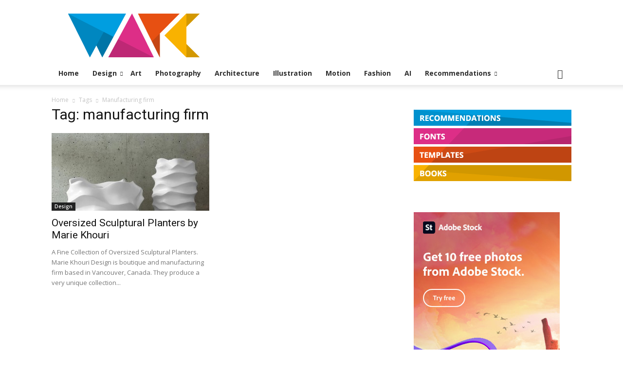

--- FILE ---
content_type: text/html; charset=UTF-8
request_url: https://weandthecolor.com/tag/manufacturing-firm
body_size: 19784
content:
<!doctype html > <!--[if IE 8]><html class="ie8" lang="en"> <![endif]--> <!--[if IE 9]><html class="ie9" lang="en"> <![endif]--> <!--[if gt IE 8]><!--><html lang="en-US"> <!--<![endif]--><head><link media="all" href="https://weandthecolor-21f52.kxcdn.com/wp-content/cache/autoptimize/css/autoptimize_f16af6c8e0432b3dbc13e580beb39bd5.css" rel="stylesheet"><title>manufacturing firm Archives &#8211; WE AND THE COLOR</title><meta charset="UTF-8" /><meta name="viewport" content="width=device-width, initial-scale=1.0"><link rel="pingback" href="https://weandthecolor.com/xmlrpc.php" /><meta name='robots' content='index, follow, max-image-preview:large, max-snippet:-1, max-video-preview:-1' /><style>img:is([sizes="auto" i], [sizes^="auto," i]) { contain-intrinsic-size: 3000px 1500px }</style><link rel="icon" type="image/png" href="https://weandthecolor-21f52.kxcdn.com/wp-content/uploads/2019/03/watc-favicon-160x160.png"><link rel="canonical" href="https://weandthecolor.com/tag/manufacturing-firm" /><meta property="og:locale" content="en_US" /><meta property="og:type" content="article" /><meta property="og:title" content="manufacturing firm Archives &#8211; WE AND THE COLOR" /><meta property="og:url" content="https://weandthecolor.com/tag/manufacturing-firm" /><meta property="og:site_name" content="WE AND THE COLOR" /><meta name="twitter:card" content="summary_large_image" /><meta name="twitter:site" content="@weandthecolor" /> <script type="application/ld+json" class="yoast-schema-graph">{"@context":"https://schema.org","@graph":[{"@type":"CollectionPage","@id":"https://weandthecolor.com/tag/manufacturing-firm","url":"https://weandthecolor.com/tag/manufacturing-firm","name":"manufacturing firm Archives &#8211; WE AND THE COLOR","isPartOf":{"@id":"https://weandthecolor.com/#website"},"primaryImageOfPage":{"@id":"https://weandthecolor.com/tag/manufacturing-firm#primaryimage"},"image":{"@id":"https://weandthecolor.com/tag/manufacturing-firm#primaryimage"},"thumbnailUrl":"https://weandthecolor-21f52.kxcdn.com/wp-content/uploads/2014/04/2-oversized-sculptural-planters-by-Marie-Khouri.jpg","breadcrumb":{"@id":"https://weandthecolor.com/tag/manufacturing-firm#breadcrumb"},"inLanguage":"en-US"},{"@type":"ImageObject","inLanguage":"en-US","@id":"https://weandthecolor.com/tag/manufacturing-firm#primaryimage","url":"https://weandthecolor-21f52.kxcdn.com/wp-content/uploads/2014/04/2-oversized-sculptural-planters-by-Marie-Khouri.jpg","contentUrl":"https://weandthecolor-21f52.kxcdn.com/wp-content/uploads/2014/04/2-oversized-sculptural-planters-by-Marie-Khouri.jpg","width":600,"height":400,"caption":"oversized sculptural planters by Marie Khouri"},{"@type":"BreadcrumbList","@id":"https://weandthecolor.com/tag/manufacturing-firm#breadcrumb","itemListElement":[{"@type":"ListItem","position":1,"name":"Home","item":"https://weandthecolor.com/"},{"@type":"ListItem","position":2,"name":"manufacturing firm"}]},{"@type":"WebSite","@id":"https://weandthecolor.com/#website","url":"https://weandthecolor.com/","name":"WE AND THE COLOR","description":"Online Magazine and Blog for your Creative Inspiration in Design, Photography, Art","publisher":{"@id":"https://weandthecolor.com/#organization"},"potentialAction":[{"@type":"SearchAction","target":{"@type":"EntryPoint","urlTemplate":"https://weandthecolor.com/?s={search_term_string}"},"query-input":{"@type":"PropertyValueSpecification","valueRequired":true,"valueName":"search_term_string"}}],"inLanguage":"en-US"},{"@type":"Organization","@id":"https://weandthecolor.com/#organization","name":"WE AND THE COLOR","url":"https://weandthecolor.com/","logo":{"@type":"ImageObject","inLanguage":"en-US","@id":"https://weandthecolor.com/#/schema/logo/image/","url":"https://weandthecolor-21f52.kxcdn.com/wp-content/uploads/2019/01/WATC-Logo-2000x2000-2.png","contentUrl":"https://weandthecolor-21f52.kxcdn.com/wp-content/uploads/2019/01/WATC-Logo-2000x2000-2.png","width":2000,"height":2000,"caption":"WE AND THE COLOR"},"image":{"@id":"https://weandthecolor.com/#/schema/logo/image/"},"sameAs":["https://www.facebook.com/weandthecolor","https://x.com/weandthecolor","https://instagram.com/weandthecolor/","https://www.linkedin.com/company/we-and-the-color/","https://www.pinterest.com/weandthecolor/","https://www.youtube.com/channel/UCTSfgaSJtZMtc4wKqwTImRg"]}]}</script> <link rel='dns-prefetch' href='//fonts.googleapis.com' /><link rel="alternate" type="application/rss+xml" title="WE AND THE COLOR &raquo; Feed" href="https://weandthecolor.com/feed" /><link rel="alternate" type="application/rss+xml" title="WE AND THE COLOR &raquo; Comments Feed" href="https://weandthecolor.com/comments/feed" /><link rel="alternate" type="application/rss+xml" title="WE AND THE COLOR &raquo; manufacturing firm Tag Feed" href="https://weandthecolor.com/tag/manufacturing-firm/feed" /> <script type="text/javascript">window._wpemojiSettings = {"baseUrl":"https:\/\/s.w.org\/images\/core\/emoji\/16.0.1\/72x72\/","ext":".png","svgUrl":"https:\/\/s.w.org\/images\/core\/emoji\/16.0.1\/svg\/","svgExt":".svg","source":{"concatemoji":"https:\/\/weandthecolor-21f52.kxcdn.com\/wp-includes\/js\/wp-emoji-release.min.js?ver=6.8.3"}};
/*! This file is auto-generated */
!function(s,n){var o,i,e;function c(e){try{var t={supportTests:e,timestamp:(new Date).valueOf()};sessionStorage.setItem(o,JSON.stringify(t))}catch(e){}}function p(e,t,n){e.clearRect(0,0,e.canvas.width,e.canvas.height),e.fillText(t,0,0);var t=new Uint32Array(e.getImageData(0,0,e.canvas.width,e.canvas.height).data),a=(e.clearRect(0,0,e.canvas.width,e.canvas.height),e.fillText(n,0,0),new Uint32Array(e.getImageData(0,0,e.canvas.width,e.canvas.height).data));return t.every(function(e,t){return e===a[t]})}function u(e,t){e.clearRect(0,0,e.canvas.width,e.canvas.height),e.fillText(t,0,0);for(var n=e.getImageData(16,16,1,1),a=0;a<n.data.length;a++)if(0!==n.data[a])return!1;return!0}function f(e,t,n,a){switch(t){case"flag":return n(e,"\ud83c\udff3\ufe0f\u200d\u26a7\ufe0f","\ud83c\udff3\ufe0f\u200b\u26a7\ufe0f")?!1:!n(e,"\ud83c\udde8\ud83c\uddf6","\ud83c\udde8\u200b\ud83c\uddf6")&&!n(e,"\ud83c\udff4\udb40\udc67\udb40\udc62\udb40\udc65\udb40\udc6e\udb40\udc67\udb40\udc7f","\ud83c\udff4\u200b\udb40\udc67\u200b\udb40\udc62\u200b\udb40\udc65\u200b\udb40\udc6e\u200b\udb40\udc67\u200b\udb40\udc7f");case"emoji":return!a(e,"\ud83e\udedf")}return!1}function g(e,t,n,a){var r="undefined"!=typeof WorkerGlobalScope&&self instanceof WorkerGlobalScope?new OffscreenCanvas(300,150):s.createElement("canvas"),o=r.getContext("2d",{willReadFrequently:!0}),i=(o.textBaseline="top",o.font="600 32px Arial",{});return e.forEach(function(e){i[e]=t(o,e,n,a)}),i}function t(e){var t=s.createElement("script");t.src=e,t.defer=!0,s.head.appendChild(t)}"undefined"!=typeof Promise&&(o="wpEmojiSettingsSupports",i=["flag","emoji"],n.supports={everything:!0,everythingExceptFlag:!0},e=new Promise(function(e){s.addEventListener("DOMContentLoaded",e,{once:!0})}),new Promise(function(t){var n=function(){try{var e=JSON.parse(sessionStorage.getItem(o));if("object"==typeof e&&"number"==typeof e.timestamp&&(new Date).valueOf()<e.timestamp+604800&&"object"==typeof e.supportTests)return e.supportTests}catch(e){}return null}();if(!n){if("undefined"!=typeof Worker&&"undefined"!=typeof OffscreenCanvas&&"undefined"!=typeof URL&&URL.createObjectURL&&"undefined"!=typeof Blob)try{var e="postMessage("+g.toString()+"("+[JSON.stringify(i),f.toString(),p.toString(),u.toString()].join(",")+"));",a=new Blob([e],{type:"text/javascript"}),r=new Worker(URL.createObjectURL(a),{name:"wpTestEmojiSupports"});return void(r.onmessage=function(e){c(n=e.data),r.terminate(),t(n)})}catch(e){}c(n=g(i,f,p,u))}t(n)}).then(function(e){for(var t in e)n.supports[t]=e[t],n.supports.everything=n.supports.everything&&n.supports[t],"flag"!==t&&(n.supports.everythingExceptFlag=n.supports.everythingExceptFlag&&n.supports[t]);n.supports.everythingExceptFlag=n.supports.everythingExceptFlag&&!n.supports.flag,n.DOMReady=!1,n.readyCallback=function(){n.DOMReady=!0}}).then(function(){return e}).then(function(){var e;n.supports.everything||(n.readyCallback(),(e=n.source||{}).concatemoji?t(e.concatemoji):e.wpemoji&&e.twemoji&&(t(e.twemoji),t(e.wpemoji)))}))}((window,document),window._wpemojiSettings);</script> <style id='wp-emoji-styles-inline-css' type='text/css'>img.wp-smiley, img.emoji {
		display: inline !important;
		border: none !important;
		box-shadow: none !important;
		height: 1em !important;
		width: 1em !important;
		margin: 0 0.07em !important;
		vertical-align: -0.1em !important;
		background: none !important;
		padding: 0 !important;
	}</style><style id='classic-theme-styles-inline-css' type='text/css'>/*! This file is auto-generated */
.wp-block-button__link{color:#fff;background-color:#32373c;border-radius:9999px;box-shadow:none;text-decoration:none;padding:calc(.667em + 2px) calc(1.333em + 2px);font-size:1.125em}.wp-block-file__button{background:#32373c;color:#fff;text-decoration:none}</style><style id='activitypub-follow-me-style-inline-css' type='text/css'>body.modal-open{overflow:hidden}.activitypub-modal__overlay{align-items:center;background-color:rgba(0,0,0,.5);bottom:0;color:initial;display:flex;justify-content:center;left:0;padding:1rem;position:fixed;right:0;top:0;z-index:100000}.activitypub-modal__overlay.compact{align-items:flex-start;background-color:transparent;bottom:auto;justify-content:flex-start;left:auto;padding:0;position:absolute;right:auto;top:auto;z-index:100}.activitypub-modal__overlay[hidden]{display:none}.activitypub-modal__frame{animation:activitypub-modal-appear .2s ease-out;background-color:var(--wp--preset--color--white,#fff);border-radius:8px;box-shadow:0 5px 15px rgba(0,0,0,.3);display:flex;flex-direction:column;max-height:calc(100vh - 2rem);max-width:660px;overflow:hidden;width:100%}.compact .activitypub-modal__frame{box-shadow:0 2px 8px rgba(0,0,0,.1);max-height:300px;max-width:-moz-min-content;max-width:min-content;min-width:250px;width:auto}.activitypub-modal__header{align-items:center;border-bottom:1px solid var(--wp--preset--color--light-gray,#f0f0f0);display:flex;flex-shrink:0;justify-content:space-between;padding:2rem 2rem 1.5rem}.compact .activitypub-modal__header{display:none}.activitypub-modal__header .activitypub-modal__close{align-items:center;border:none;cursor:pointer;display:flex;justify-content:center;padding:.5rem;width:auto}.activitypub-modal__header .activitypub-modal__close:active{border:none;padding:.5rem}.activitypub-modal__title{font-size:130%;font-weight:600;line-height:1.4;margin:0!important}.activitypub-modal__content{overflow-y:auto}@keyframes activitypub-modal-appear{0%{opacity:0;transform:translateY(20px)}to{opacity:1;transform:translateY(0)}}.activitypub-follow-me-block-wrapper{display:block;margin:1rem 0;position:relative}.activitypub-follow-me-block-wrapper .activitypub-profile{padding:1rem 0}.activitypub-follow-me-block-wrapper .activitypub-profile__body{display:flex;flex-wrap:wrap}.activitypub-follow-me-block-wrapper .activitypub-profile__avatar{border-radius:50%;height:75px;margin-right:1rem;-o-object-fit:cover;object-fit:cover;width:75px}.activitypub-follow-me-block-wrapper .activitypub-profile__content{align-items:center;display:flex;flex:1;flex-wrap:wrap;justify-content:space-between;min-width:0}.activitypub-follow-me-block-wrapper .activitypub-profile__info{display:block;flex:1;min-width:0}.activitypub-follow-me-block-wrapper .activitypub-profile__name{font-size:1.25em;overflow:hidden;text-overflow:ellipsis;white-space:nowrap}.activitypub-follow-me-block-wrapper .activitypub-profile__handle,.activitypub-follow-me-block-wrapper .activitypub-profile__name{color:inherit;line-height:1.2;overflow:hidden;text-overflow:ellipsis;white-space:nowrap}.activitypub-follow-me-block-wrapper .activitypub-profile div.wp-block-button{align-items:center;display:flex;margin:0 0 0 1rem}.activitypub-follow-me-block-wrapper .activitypub-profile .wp-block-button__link{margin:0}.activitypub-follow-me-block-wrapper .activitypub-profile .is-small{font-size:.8rem;padding:.25rem .5rem}.activitypub-follow-me-block-wrapper .activitypub-profile .is-compact{font-size:.9rem;padding:.4rem .8rem}.activitypub-follow-me-block-wrapper:not(.is-style-button-only):not(.is-style-profile) .activitypub-profile__bio,.activitypub-follow-me-block-wrapper:not(.is-style-button-only):not(.is-style-profile) .activitypub-profile__stats{display:none}.activitypub-follow-me-block-wrapper.is-style-button-only .activitypub-profile{padding:0}.activitypub-follow-me-block-wrapper.is-style-button-only .activitypub-profile__body{display:block;padding:0}.activitypub-follow-me-block-wrapper.is-style-button-only .activitypub-profile__content{display:inline}.activitypub-follow-me-block-wrapper.is-style-button-only div.wp-block-button{display:inline-block;margin:0}.activitypub-follow-me-block-wrapper.is-style-button-only .activitypub-profile__avatar,.activitypub-follow-me-block-wrapper.is-style-button-only .activitypub-profile__bio,.activitypub-follow-me-block-wrapper.is-style-button-only .activitypub-profile__handle,.activitypub-follow-me-block-wrapper.is-style-button-only .activitypub-profile__name,.activitypub-follow-me-block-wrapper.is-style-button-only .activitypub-profile__stats{display:none}.activitypub-follow-me-block-wrapper.is-style-profile{border-radius:8px;box-shadow:0 2px 8px rgba(0,0,0,.1);overflow:hidden}.activitypub-follow-me-block-wrapper.is-style-profile .activitypub-profile,.activitypub-follow-me-block-wrapper.is-style-profile.has-background .activitypub-profile{padding:0}.activitypub-follow-me-block-wrapper.is-style-profile .activitypub-profile__header{background-color:#ccc;background-position:50%;background-size:cover;height:120px;width:100%}.activitypub-follow-me-block-wrapper.is-style-profile .activitypub-profile__body{padding:1rem}.activitypub-follow-me-block-wrapper.is-style-profile .activitypub-profile__avatar{height:64px;width:64px}.activitypub-follow-me-block-wrapper.is-style-profile .activitypub-profile__content{flex:1;min-width:0}.activitypub-follow-me-block-wrapper.is-style-profile .activitypub-profile__name{margin-bottom:.25rem}.activitypub-follow-me-block-wrapper.is-style-profile .activitypub-profile__bio{font-size:90%;line-height:1.4;margin-top:16px;width:100%}.activitypub-follow-me-block-wrapper.is-style-profile .activitypub-profile__bio p{margin:0 0 .5rem}.activitypub-follow-me-block-wrapper.is-style-profile .activitypub-profile__bio p:last-child{margin-bottom:0}.activitypub-follow-me-block-wrapper.is-style-profile .activitypub-profile__stats{display:flex;font-size:.9em;gap:16px;margin-top:1rem;width:100%}.activitypub-follow-me-block-wrapper.has-background .activitypub-profile,.activitypub-follow-me-block-wrapper.has-border .activitypub-profile{padding-left:1rem;padding-right:1rem}.activitypub-dialog__section{border-bottom:1px solid var(--wp--preset--color--light-gray,#f0f0f0);padding:1.5rem 2rem}.activitypub-dialog__section:last-child{border-bottom:none;padding-bottom:2rem}.activitypub-dialog__section h4{font-size:110%;margin-bottom:.5rem;margin-top:0}.activitypub-dialog__description{color:inherit;font-size:95%;margin-bottom:1rem}.activitypub-dialog__button-group{display:flex;margin-bottom:.5rem;width:100%}.activitypub-dialog__button-group input[type]{border:1px solid var(--wp--preset--color--gray,#e2e4e7);border-radius:4px 0 0 4px;flex:1;line-height:1;margin:0}.activitypub-dialog__button-group input[type]::-moz-placeholder{opacity:.5}.activitypub-dialog__button-group input[type]::placeholder{opacity:.5}.activitypub-dialog__button-group input[type][aria-invalid=true]{border-color:var(--wp--preset--color--vivid-red)}.activitypub-dialog__button-group button{border-radius:0 4px 4px 0!important;margin-left:-1px!important;min-width:22.5%;width:auto}.activitypub-dialog__error{color:var(--wp--preset--color--vivid-red);font-size:90%;margin-top:.5rem}</style><style id='activitypub-reactions-style-inline-css' type='text/css'>body.modal-open{overflow:hidden}.activitypub-modal__overlay{align-items:center;background-color:rgba(0,0,0,.5);bottom:0;color:initial;display:flex;justify-content:center;left:0;padding:1rem;position:fixed;right:0;top:0;z-index:100000}.activitypub-modal__overlay.compact{align-items:flex-start;background-color:transparent;bottom:auto;justify-content:flex-start;left:auto;padding:0;position:absolute;right:auto;top:auto;z-index:100}.activitypub-modal__overlay[hidden]{display:none}.activitypub-modal__frame{animation:activitypub-modal-appear .2s ease-out;background-color:var(--wp--preset--color--white,#fff);border-radius:8px;box-shadow:0 5px 15px rgba(0,0,0,.3);display:flex;flex-direction:column;max-height:calc(100vh - 2rem);max-width:660px;overflow:hidden;width:100%}.compact .activitypub-modal__frame{box-shadow:0 2px 8px rgba(0,0,0,.1);max-height:300px;max-width:-moz-min-content;max-width:min-content;min-width:250px;width:auto}.activitypub-modal__header{align-items:center;border-bottom:1px solid var(--wp--preset--color--light-gray,#f0f0f0);display:flex;flex-shrink:0;justify-content:space-between;padding:2rem 2rem 1.5rem}.compact .activitypub-modal__header{display:none}.activitypub-modal__header .activitypub-modal__close{align-items:center;border:none;cursor:pointer;display:flex;justify-content:center;padding:.5rem;width:auto}.activitypub-modal__header .activitypub-modal__close:active{border:none;padding:.5rem}.activitypub-modal__title{font-size:130%;font-weight:600;line-height:1.4;margin:0!important}.activitypub-modal__content{overflow-y:auto}@keyframes activitypub-modal-appear{0%{opacity:0;transform:translateY(20px)}to{opacity:1;transform:translateY(0)}}.wp-block-activitypub-reactions{margin-bottom:2rem;margin-top:2rem;position:relative}.wp-block-activitypub-reactions.has-background,.wp-block-activitypub-reactions.has-border{box-sizing:border-box;padding:2rem}.wp-block-activitypub-reactions .activitypub-reactions{display:flex;flex-direction:column;flex-wrap:wrap}.wp-block-activitypub-reactions .reaction-group{align-items:center;display:flex;gap:.75rem;justify-content:flex-start;margin:.5em 0;position:relative;width:100%}@media(max-width:782px){.wp-block-activitypub-reactions .reaction-group:has(.reaction-avatars:not(:empty)){justify-content:space-between}}.wp-block-activitypub-reactions .reaction-group .reaction-avatars{align-items:center;display:flex;flex-direction:row;list-style:none;margin:0!important;padding:0}.wp-block-activitypub-reactions .reaction-group .reaction-avatars li{margin:0 -10px 0 0;padding:0;transition:transform .2s ease}.wp-block-activitypub-reactions .reaction-group .reaction-avatars li:not([hidden]):not(:has(~li:not([hidden]))){margin-right:0}.wp-block-activitypub-reactions .reaction-group .reaction-avatars li:hover{transform:translateY(-2px);z-index:2}.wp-block-activitypub-reactions .reaction-group .reaction-avatars li a{border-radius:50%;box-shadow:none;display:block;line-height:1;text-decoration:none}.wp-block-activitypub-reactions .reaction-group .reaction-avatar{max-height:32px;max-width:32px;overflow:hidden;-moz-force-broken-image-icon:1;border:.5px solid var(--wp--preset--color--contrast,hsla(0,0%,100%,.8));border-radius:50%;box-shadow:0 0 0 .5px hsla(0,0%,100%,.8),0 1px 3px rgba(0,0,0,.2);transition:transform .6s cubic-bezier(.34,1.56,.64,1);will-change:transform}.wp-block-activitypub-reactions .reaction-group .reaction-avatar:focus-visible,.wp-block-activitypub-reactions .reaction-group .reaction-avatar:hover{position:relative;transform:translateY(-5px);z-index:1}.wp-block-activitypub-reactions .reaction-group .reaction-label{align-items:center;background:none;border:none;border-radius:4px;color:currentColor;display:flex;flex:0 0 auto;font-size:70%;gap:.25rem;padding:.25rem .5rem;text-decoration:none;transition:background-color .2s ease;white-space:nowrap}.wp-block-activitypub-reactions .reaction-group .reaction-label:hover{background-color:rgba(0,0,0,.05);color:currentColor}.wp-block-activitypub-reactions .reaction-group .reaction-label:focus:not(:disabled){box-shadow:none;outline:1px solid currentColor;outline-offset:2px}.reactions-list{list-style:none;margin:0!important;padding:.5rem}.components-popover__content>.reactions-list{padding:0}.reactions-list .reaction-item{margin:0 0 .5rem}.reactions-list .reaction-item:last-child{margin-bottom:0}.reactions-list .reaction-item a{align-items:center;border-radius:4px;box-shadow:none;color:inherit;display:flex;gap:.75rem;padding:.5rem;text-decoration:none;transition:background-color .2s ease}.reactions-list .reaction-item a:hover{background-color:rgba(0,0,0,.03)}.reactions-list .reaction-item img{border:1px solid var(--wp--preset--color--light-gray,#f0f0f0);border-radius:50%;box-shadow:none;height:36px;width:36px}.reactions-list .reaction-item .reaction-name{font-size:75%}.components-popover__content{box-shadow:0 2px 8px rgba(0,0,0,.1);max-height:300px;max-width:-moz-min-content;max-width:min-content;min-width:250px;padding:.5rem;width:auto}</style><style id='activitypub-reply-style-inline-css' type='text/css'>.activitypub-embed{background:#fff;border:1px solid #e6e6e6;border-radius:12px;font-family:-apple-system,BlinkMacSystemFont,Segoe UI,Roboto,Helvetica,Arial,sans-serif;max-width:100%;padding:0}.activitypub-reply-block .activitypub-embed{margin:1em 0}.activitypub-embed-header{align-items:center;display:flex;gap:10px;padding:15px}.activitypub-embed-header img{border-radius:50%;height:48px;width:48px}.activitypub-embed-header-text{flex-grow:1}.activitypub-embed-header-text h2{color:#000;font-size:15px;font-weight:600;margin:0;padding:0}.activitypub-embed-header-text .ap-account{color:#687684;font-size:14px;text-decoration:none}.activitypub-embed-content{padding:0 15px 15px}.activitypub-embed-content .ap-title{color:#000;font-size:23px;font-weight:600;margin:0 0 10px;padding:0}.activitypub-embed-content .ap-subtitle{color:#000;font-size:15px;margin:0 0 15px}.activitypub-embed-content .ap-preview{border:1px solid #e6e6e6}.activitypub-embed-content .ap-preview img{display:block;height:auto}.activitypub-embed-content .ap-preview{border-radius:8px;box-sizing:border-box;display:grid;gap:2px;grid-template-columns:1fr 1fr;grid-template-rows:1fr 1fr;margin:1em 0 0;min-height:64px;overflow:hidden;position:relative;width:100%}.activitypub-embed-content .ap-preview.layout-1{grid-template-columns:1fr;grid-template-rows:1fr}.activitypub-embed-content .ap-preview.layout-2{aspect-ratio:auto;grid-template-rows:1fr;height:auto}.activitypub-embed-content .ap-preview.layout-3>img:first-child{grid-row:span 2}.activitypub-embed-content .ap-preview img{border:0;box-sizing:border-box;display:inline-block;height:100%;-o-object-fit:cover;object-fit:cover;overflow:hidden;position:relative;width:100%}.activitypub-embed-content .ap-preview audio,.activitypub-embed-content .ap-preview video{display:block;grid-column:1/span 2;max-width:100%}.activitypub-embed-content .ap-preview audio{width:100%}.activitypub-embed-content .ap-preview-text{padding:15px}.activitypub-embed-meta{border-top:1px solid #e6e6e6;color:#687684;display:flex;font-size:13px;gap:15px;padding:15px}.activitypub-embed-meta .ap-stat{align-items:center;display:flex;gap:5px}@media only screen and (max-width:399px){.activitypub-embed-meta span.ap-stat{display:none!important}}.activitypub-embed-meta a.ap-stat{color:inherit;text-decoration:none}.activitypub-embed-meta strong{color:#000;font-weight:600}.activitypub-embed-meta .ap-stat-label{color:#687684}.wp-block-activitypub-reply .components-spinner{height:12px;margin-bottom:0;margin-top:0;width:12px}</style><style id='global-styles-inline-css' type='text/css'>:root{--wp--preset--aspect-ratio--square: 1;--wp--preset--aspect-ratio--4-3: 4/3;--wp--preset--aspect-ratio--3-4: 3/4;--wp--preset--aspect-ratio--3-2: 3/2;--wp--preset--aspect-ratio--2-3: 2/3;--wp--preset--aspect-ratio--16-9: 16/9;--wp--preset--aspect-ratio--9-16: 9/16;--wp--preset--color--black: #000000;--wp--preset--color--cyan-bluish-gray: #abb8c3;--wp--preset--color--white: #ffffff;--wp--preset--color--pale-pink: #f78da7;--wp--preset--color--vivid-red: #cf2e2e;--wp--preset--color--luminous-vivid-orange: #ff6900;--wp--preset--color--luminous-vivid-amber: #fcb900;--wp--preset--color--light-green-cyan: #7bdcb5;--wp--preset--color--vivid-green-cyan: #00d084;--wp--preset--color--pale-cyan-blue: #8ed1fc;--wp--preset--color--vivid-cyan-blue: #0693e3;--wp--preset--color--vivid-purple: #9b51e0;--wp--preset--gradient--vivid-cyan-blue-to-vivid-purple: linear-gradient(135deg,rgba(6,147,227,1) 0%,rgb(155,81,224) 100%);--wp--preset--gradient--light-green-cyan-to-vivid-green-cyan: linear-gradient(135deg,rgb(122,220,180) 0%,rgb(0,208,130) 100%);--wp--preset--gradient--luminous-vivid-amber-to-luminous-vivid-orange: linear-gradient(135deg,rgba(252,185,0,1) 0%,rgba(255,105,0,1) 100%);--wp--preset--gradient--luminous-vivid-orange-to-vivid-red: linear-gradient(135deg,rgba(255,105,0,1) 0%,rgb(207,46,46) 100%);--wp--preset--gradient--very-light-gray-to-cyan-bluish-gray: linear-gradient(135deg,rgb(238,238,238) 0%,rgb(169,184,195) 100%);--wp--preset--gradient--cool-to-warm-spectrum: linear-gradient(135deg,rgb(74,234,220) 0%,rgb(151,120,209) 20%,rgb(207,42,186) 40%,rgb(238,44,130) 60%,rgb(251,105,98) 80%,rgb(254,248,76) 100%);--wp--preset--gradient--blush-light-purple: linear-gradient(135deg,rgb(255,206,236) 0%,rgb(152,150,240) 100%);--wp--preset--gradient--blush-bordeaux: linear-gradient(135deg,rgb(254,205,165) 0%,rgb(254,45,45) 50%,rgb(107,0,62) 100%);--wp--preset--gradient--luminous-dusk: linear-gradient(135deg,rgb(255,203,112) 0%,rgb(199,81,192) 50%,rgb(65,88,208) 100%);--wp--preset--gradient--pale-ocean: linear-gradient(135deg,rgb(255,245,203) 0%,rgb(182,227,212) 50%,rgb(51,167,181) 100%);--wp--preset--gradient--electric-grass: linear-gradient(135deg,rgb(202,248,128) 0%,rgb(113,206,126) 100%);--wp--preset--gradient--midnight: linear-gradient(135deg,rgb(2,3,129) 0%,rgb(40,116,252) 100%);--wp--preset--font-size--small: 11px;--wp--preset--font-size--medium: 20px;--wp--preset--font-size--large: 32px;--wp--preset--font-size--x-large: 42px;--wp--preset--font-size--regular: 15px;--wp--preset--font-size--larger: 50px;--wp--preset--spacing--20: 0.44rem;--wp--preset--spacing--30: 0.67rem;--wp--preset--spacing--40: 1rem;--wp--preset--spacing--50: 1.5rem;--wp--preset--spacing--60: 2.25rem;--wp--preset--spacing--70: 3.38rem;--wp--preset--spacing--80: 5.06rem;--wp--preset--shadow--natural: 6px 6px 9px rgba(0, 0, 0, 0.2);--wp--preset--shadow--deep: 12px 12px 50px rgba(0, 0, 0, 0.4);--wp--preset--shadow--sharp: 6px 6px 0px rgba(0, 0, 0, 0.2);--wp--preset--shadow--outlined: 6px 6px 0px -3px rgba(255, 255, 255, 1), 6px 6px rgba(0, 0, 0, 1);--wp--preset--shadow--crisp: 6px 6px 0px rgba(0, 0, 0, 1);}:where(.is-layout-flex){gap: 0.5em;}:where(.is-layout-grid){gap: 0.5em;}body .is-layout-flex{display: flex;}.is-layout-flex{flex-wrap: wrap;align-items: center;}.is-layout-flex > :is(*, div){margin: 0;}body .is-layout-grid{display: grid;}.is-layout-grid > :is(*, div){margin: 0;}:where(.wp-block-columns.is-layout-flex){gap: 2em;}:where(.wp-block-columns.is-layout-grid){gap: 2em;}:where(.wp-block-post-template.is-layout-flex){gap: 1.25em;}:where(.wp-block-post-template.is-layout-grid){gap: 1.25em;}.has-black-color{color: var(--wp--preset--color--black) !important;}.has-cyan-bluish-gray-color{color: var(--wp--preset--color--cyan-bluish-gray) !important;}.has-white-color{color: var(--wp--preset--color--white) !important;}.has-pale-pink-color{color: var(--wp--preset--color--pale-pink) !important;}.has-vivid-red-color{color: var(--wp--preset--color--vivid-red) !important;}.has-luminous-vivid-orange-color{color: var(--wp--preset--color--luminous-vivid-orange) !important;}.has-luminous-vivid-amber-color{color: var(--wp--preset--color--luminous-vivid-amber) !important;}.has-light-green-cyan-color{color: var(--wp--preset--color--light-green-cyan) !important;}.has-vivid-green-cyan-color{color: var(--wp--preset--color--vivid-green-cyan) !important;}.has-pale-cyan-blue-color{color: var(--wp--preset--color--pale-cyan-blue) !important;}.has-vivid-cyan-blue-color{color: var(--wp--preset--color--vivid-cyan-blue) !important;}.has-vivid-purple-color{color: var(--wp--preset--color--vivid-purple) !important;}.has-black-background-color{background-color: var(--wp--preset--color--black) !important;}.has-cyan-bluish-gray-background-color{background-color: var(--wp--preset--color--cyan-bluish-gray) !important;}.has-white-background-color{background-color: var(--wp--preset--color--white) !important;}.has-pale-pink-background-color{background-color: var(--wp--preset--color--pale-pink) !important;}.has-vivid-red-background-color{background-color: var(--wp--preset--color--vivid-red) !important;}.has-luminous-vivid-orange-background-color{background-color: var(--wp--preset--color--luminous-vivid-orange) !important;}.has-luminous-vivid-amber-background-color{background-color: var(--wp--preset--color--luminous-vivid-amber) !important;}.has-light-green-cyan-background-color{background-color: var(--wp--preset--color--light-green-cyan) !important;}.has-vivid-green-cyan-background-color{background-color: var(--wp--preset--color--vivid-green-cyan) !important;}.has-pale-cyan-blue-background-color{background-color: var(--wp--preset--color--pale-cyan-blue) !important;}.has-vivid-cyan-blue-background-color{background-color: var(--wp--preset--color--vivid-cyan-blue) !important;}.has-vivid-purple-background-color{background-color: var(--wp--preset--color--vivid-purple) !important;}.has-black-border-color{border-color: var(--wp--preset--color--black) !important;}.has-cyan-bluish-gray-border-color{border-color: var(--wp--preset--color--cyan-bluish-gray) !important;}.has-white-border-color{border-color: var(--wp--preset--color--white) !important;}.has-pale-pink-border-color{border-color: var(--wp--preset--color--pale-pink) !important;}.has-vivid-red-border-color{border-color: var(--wp--preset--color--vivid-red) !important;}.has-luminous-vivid-orange-border-color{border-color: var(--wp--preset--color--luminous-vivid-orange) !important;}.has-luminous-vivid-amber-border-color{border-color: var(--wp--preset--color--luminous-vivid-amber) !important;}.has-light-green-cyan-border-color{border-color: var(--wp--preset--color--light-green-cyan) !important;}.has-vivid-green-cyan-border-color{border-color: var(--wp--preset--color--vivid-green-cyan) !important;}.has-pale-cyan-blue-border-color{border-color: var(--wp--preset--color--pale-cyan-blue) !important;}.has-vivid-cyan-blue-border-color{border-color: var(--wp--preset--color--vivid-cyan-blue) !important;}.has-vivid-purple-border-color{border-color: var(--wp--preset--color--vivid-purple) !important;}.has-vivid-cyan-blue-to-vivid-purple-gradient-background{background: var(--wp--preset--gradient--vivid-cyan-blue-to-vivid-purple) !important;}.has-light-green-cyan-to-vivid-green-cyan-gradient-background{background: var(--wp--preset--gradient--light-green-cyan-to-vivid-green-cyan) !important;}.has-luminous-vivid-amber-to-luminous-vivid-orange-gradient-background{background: var(--wp--preset--gradient--luminous-vivid-amber-to-luminous-vivid-orange) !important;}.has-luminous-vivid-orange-to-vivid-red-gradient-background{background: var(--wp--preset--gradient--luminous-vivid-orange-to-vivid-red) !important;}.has-very-light-gray-to-cyan-bluish-gray-gradient-background{background: var(--wp--preset--gradient--very-light-gray-to-cyan-bluish-gray) !important;}.has-cool-to-warm-spectrum-gradient-background{background: var(--wp--preset--gradient--cool-to-warm-spectrum) !important;}.has-blush-light-purple-gradient-background{background: var(--wp--preset--gradient--blush-light-purple) !important;}.has-blush-bordeaux-gradient-background{background: var(--wp--preset--gradient--blush-bordeaux) !important;}.has-luminous-dusk-gradient-background{background: var(--wp--preset--gradient--luminous-dusk) !important;}.has-pale-ocean-gradient-background{background: var(--wp--preset--gradient--pale-ocean) !important;}.has-electric-grass-gradient-background{background: var(--wp--preset--gradient--electric-grass) !important;}.has-midnight-gradient-background{background: var(--wp--preset--gradient--midnight) !important;}.has-small-font-size{font-size: var(--wp--preset--font-size--small) !important;}.has-medium-font-size{font-size: var(--wp--preset--font-size--medium) !important;}.has-large-font-size{font-size: var(--wp--preset--font-size--large) !important;}.has-x-large-font-size{font-size: var(--wp--preset--font-size--x-large) !important;}
:where(.wp-block-post-template.is-layout-flex){gap: 1.25em;}:where(.wp-block-post-template.is-layout-grid){gap: 1.25em;}
:where(.wp-block-columns.is-layout-flex){gap: 2em;}:where(.wp-block-columns.is-layout-grid){gap: 2em;}
:root :where(.wp-block-pullquote){font-size: 1.5em;line-height: 1.6;}</style><link rel='stylesheet' id='google-fonts-style-css' href='https://fonts.googleapis.com/css?family=Open+Sans%3A400%2C600%2C700%7CRoboto%3A400%2C600%2C700&#038;display=swap&#038;ver=12.7.1' type='text/css' media='all' /><style id='td-theme-inline-css' type='text/css'>@media (max-width:767px){.td-header-desktop-wrap{display:none}}@media (min-width:767px){.td-header-mobile-wrap{display:none}}</style> <script type="text/javascript" src="https://weandthecolor-21f52.kxcdn.com/wp-includes/js/jquery/jquery.min.js?ver=3.7.1" id="jquery-core-js"></script> <script type="text/javascript" src="https://weandthecolor-21f52.kxcdn.com/wp-includes/js/jquery/jquery-migrate.min.js?ver=3.4.1" id="jquery-migrate-js"></script> <link rel="https://api.w.org/" href="https://weandthecolor.com/wp-json/" /><link rel="alternate" title="JSON" type="application/json" href="https://weandthecolor.com/wp-json/wp/v2/tags/10476" /><link rel="EditURI" type="application/rsd+xml" title="RSD" href="https://weandthecolor.com/xmlrpc.php?rsd" /><meta name="generator" content="WordPress 6.8.3" /><meta property="fediverse:creator" name="fediverse:creator" content="fediverse@weandthecolor.com" /> <script>window.tdb_global_vars = {"wpRestUrl":"https:\/\/weandthecolor.com\/wp-json\/","permalinkStructure":"\/%postname%\/%post_id%"};
        window.tdb_p_autoload_vars = {"isAjax":false,"isAdminBarShowing":false};</script> <style id="tdb-global-colors">:root{--accent-color:#fff}</style> <script type="text/javascript" id="td-generated-header-js">var tdBlocksArray = []; //here we store all the items for the current page

	    // td_block class - each ajax block uses a object of this class for requests
	    function tdBlock() {
		    this.id = '';
		    this.block_type = 1; //block type id (1-234 etc)
		    this.atts = '';
		    this.td_column_number = '';
		    this.td_current_page = 1; //
		    this.post_count = 0; //from wp
		    this.found_posts = 0; //from wp
		    this.max_num_pages = 0; //from wp
		    this.td_filter_value = ''; //current live filter value
		    this.is_ajax_running = false;
		    this.td_user_action = ''; // load more or infinite loader (used by the animation)
		    this.header_color = '';
		    this.ajax_pagination_infinite_stop = ''; //show load more at page x
	    }

        // td_js_generator - mini detector
        ( function () {
            var htmlTag = document.getElementsByTagName("html")[0];

	        if ( navigator.userAgent.indexOf("MSIE 10.0") > -1 ) {
                htmlTag.className += ' ie10';
            }

            if ( !!navigator.userAgent.match(/Trident.*rv\:11\./) ) {
                htmlTag.className += ' ie11';
            }

	        if ( navigator.userAgent.indexOf("Edge") > -1 ) {
                htmlTag.className += ' ieEdge';
            }

            if ( /(iPad|iPhone|iPod)/g.test(navigator.userAgent) ) {
                htmlTag.className += ' td-md-is-ios';
            }

            var user_agent = navigator.userAgent.toLowerCase();
            if ( user_agent.indexOf("android") > -1 ) {
                htmlTag.className += ' td-md-is-android';
            }

            if ( -1 !== navigator.userAgent.indexOf('Mac OS X')  ) {
                htmlTag.className += ' td-md-is-os-x';
            }

            if ( /chrom(e|ium)/.test(navigator.userAgent.toLowerCase()) ) {
               htmlTag.className += ' td-md-is-chrome';
            }

            if ( -1 !== navigator.userAgent.indexOf('Firefox') ) {
                htmlTag.className += ' td-md-is-firefox';
            }

            if ( -1 !== navigator.userAgent.indexOf('Safari') && -1 === navigator.userAgent.indexOf('Chrome') ) {
                htmlTag.className += ' td-md-is-safari';
            }

            if( -1 !== navigator.userAgent.indexOf('IEMobile') ){
                htmlTag.className += ' td-md-is-iemobile';
            }

        })();

        var tdLocalCache = {};

        ( function () {
            "use strict";

            tdLocalCache = {
                data: {},
                remove: function (resource_id) {
                    delete tdLocalCache.data[resource_id];
                },
                exist: function (resource_id) {
                    return tdLocalCache.data.hasOwnProperty(resource_id) && tdLocalCache.data[resource_id] !== null;
                },
                get: function (resource_id) {
                    return tdLocalCache.data[resource_id];
                },
                set: function (resource_id, cachedData) {
                    tdLocalCache.remove(resource_id);
                    tdLocalCache.data[resource_id] = cachedData;
                }
            };
        })();

    
    
var td_viewport_interval_list=[{"limitBottom":767,"sidebarWidth":228},{"limitBottom":1018,"sidebarWidth":300},{"limitBottom":1140,"sidebarWidth":324}];
var tds_show_more_info="Show more info";
var tds_show_less_info="Show less info";
var tdc_is_installed="yes";
var tdc_domain_active=false;
var td_ajax_url="https:\/\/weandthecolor.com\/wp-admin\/admin-ajax.php?td_theme_name=Newspaper&v=12.7.1";
var td_get_template_directory_uri="https:\/\/weandthecolor.com\/wp-content\/plugins\/td-composer\/legacy\/common";
var tds_snap_menu="smart_snap_always";
var tds_logo_on_sticky="";
var tds_header_style="";
var td_please_wait="Please wait...";
var td_email_user_pass_incorrect="User or password incorrect!";
var td_email_user_incorrect="Email or username incorrect!";
var td_email_incorrect="Email incorrect!";
var td_user_incorrect="Username incorrect!";
var td_email_user_empty="Email or username empty!";
var td_pass_empty="Pass empty!";
var td_pass_pattern_incorrect="Invalid Pass Pattern!";
var td_retype_pass_incorrect="Retyped Pass incorrect!";
var tds_more_articles_on_post_enable="";
var tds_more_articles_on_post_time_to_wait="";
var tds_more_articles_on_post_pages_distance_from_top=0;
var tds_captcha="";
var tds_theme_color_site_wide="#009ee0";
var tds_smart_sidebar="enabled";
var tdThemeName="Newspaper";
var tdThemeNameWl="Newspaper";
var td_magnific_popup_translation_tPrev="Previous (Left arrow key)";
var td_magnific_popup_translation_tNext="Next (Right arrow key)";
var td_magnific_popup_translation_tCounter="%curr% of %total%";
var td_magnific_popup_translation_ajax_tError="The content from %url% could not be loaded.";
var td_magnific_popup_translation_image_tError="The image #%curr% could not be loaded.";
var tdBlockNonce="4d430af354";
var tdMobileMenu="enabled";
var tdMobileSearch="enabled";
var tdDateNamesI18n={"month_names":["January","February","March","April","May","June","July","August","September","October","November","December"],"month_names_short":["Jan","Feb","Mar","Apr","May","Jun","Jul","Aug","Sep","Oct","Nov","Dec"],"day_names":["Sunday","Monday","Tuesday","Wednesday","Thursday","Friday","Saturday"],"day_names_short":["Sun","Mon","Tue","Wed","Thu","Fri","Sat"]};
var td_reset_pass_empty="Please enter a new password before proceeding.";
var td_reset_pass_confirm_empty="Please confirm the new password before proceeding.";
var td_reset_pass_not_matching="Please make sure that the passwords match.";
var tdb_modal_confirm="Save";
var tdb_modal_cancel="Cancel";
var tdb_modal_confirm_alt="Yes";
var tdb_modal_cancel_alt="No";
var td_deploy_mode="deploy";
var td_ad_background_click_link="";
var td_ad_background_click_target="";</script> <style>ul.sf-menu>.menu-item>a{text-transform:none}:root{--td_theme_color:#009ee0;--td_slider_text:rgba(0,158,224,0.7);--td_header_color:#2d2d2d;--td_text_header_color:#ffffff;--td_mobile_gradient_one_mob:#222222;--td_mobile_gradient_two_mob:#222222}.td-header-style-12 .td-header-menu-wrap-full,.td-header-style-12 .td-affix,.td-grid-style-1.td-hover-1 .td-big-grid-post:hover .td-post-category,.td-grid-style-5.td-hover-1 .td-big-grid-post:hover .td-post-category,.td_category_template_3 .td-current-sub-category,.td_category_template_8 .td-category-header .td-category a.td-current-sub-category,.td_category_template_4 .td-category-siblings .td-category a:hover,.td_block_big_grid_9.td-grid-style-1 .td-post-category,.td_block_big_grid_9.td-grid-style-5 .td-post-category,.td-grid-style-6.td-hover-1 .td-module-thumb:after,.tdm-menu-active-style5 .td-header-menu-wrap .sf-menu>.current-menu-item>a,.tdm-menu-active-style5 .td-header-menu-wrap .sf-menu>.current-menu-ancestor>a,.tdm-menu-active-style5 .td-header-menu-wrap .sf-menu>.current-category-ancestor>a,.tdm-menu-active-style5 .td-header-menu-wrap .sf-menu>li>a:hover,.tdm-menu-active-style5 .td-header-menu-wrap .sf-menu>.sfHover>a{background-color:#009ee0}.td_mega_menu_sub_cats .cur-sub-cat,.td-mega-span h3 a:hover,.td_mod_mega_menu:hover .entry-title a,.header-search-wrap .result-msg a:hover,.td-header-top-menu .td-drop-down-search .td_module_wrap:hover .entry-title a,.td-header-top-menu .td-icon-search:hover,.td-header-wrap .result-msg a:hover,.top-header-menu li a:hover,.top-header-menu .current-menu-item>a,.top-header-menu .current-menu-ancestor>a,.top-header-menu .current-category-ancestor>a,.td-social-icon-wrap>a:hover,.td-header-sp-top-widget .td-social-icon-wrap a:hover,.td_mod_related_posts:hover h3>a,.td-post-template-11 .td-related-title .td-related-left:hover,.td-post-template-11 .td-related-title .td-related-right:hover,.td-post-template-11 .td-related-title .td-cur-simple-item,.td-post-template-11 .td_block_related_posts .td-next-prev-wrap a:hover,.td-category-header .td-pulldown-category-filter-link:hover,.td-category-siblings .td-subcat-dropdown a:hover,.td-category-siblings .td-subcat-dropdown a.td-current-sub-category,.footer-text-wrap .footer-email-wrap a,.footer-social-wrap a:hover,.td_module_17 .td-read-more a:hover,.td_module_18 .td-read-more a:hover,.td_module_19 .td-post-author-name a:hover,.td-pulldown-syle-2 .td-subcat-dropdown:hover .td-subcat-more span,.td-pulldown-syle-2 .td-subcat-dropdown:hover .td-subcat-more i,.td-pulldown-syle-3 .td-subcat-dropdown:hover .td-subcat-more span,.td-pulldown-syle-3 .td-subcat-dropdown:hover .td-subcat-more i,.tdm-menu-active-style3 .tdm-header.td-header-wrap .sf-menu>.current-category-ancestor>a,.tdm-menu-active-style3 .tdm-header.td-header-wrap .sf-menu>.current-menu-ancestor>a,.tdm-menu-active-style3 .tdm-header.td-header-wrap .sf-menu>.current-menu-item>a,.tdm-menu-active-style3 .tdm-header.td-header-wrap .sf-menu>.sfHover>a,.tdm-menu-active-style3 .tdm-header.td-header-wrap .sf-menu>li>a:hover{color:#009ee0}.td-mega-menu-page .wpb_content_element ul li a:hover,.td-theme-wrap .td-aj-search-results .td_module_wrap:hover .entry-title a,.td-theme-wrap .header-search-wrap .result-msg a:hover{color:#009ee0!important}.td_category_template_8 .td-category-header .td-category a.td-current-sub-category,.td_category_template_4 .td-category-siblings .td-category a:hover,.tdm-menu-active-style4 .tdm-header .sf-menu>.current-menu-item>a,.tdm-menu-active-style4 .tdm-header .sf-menu>.current-menu-ancestor>a,.tdm-menu-active-style4 .tdm-header .sf-menu>.current-category-ancestor>a,.tdm-menu-active-style4 .tdm-header .sf-menu>li>a:hover,.tdm-menu-active-style4 .tdm-header .sf-menu>.sfHover>a{border-color:#009ee0}.sf-menu>.current-menu-item>a:after,.sf-menu>.current-menu-ancestor>a:after,.sf-menu>.current-category-ancestor>a:after,.sf-menu>li:hover>a:after,.sf-menu>.sfHover>a:after,.td_block_mega_menu .td-next-prev-wrap a:hover,.td-mega-span .td-post-category:hover,.td-header-wrap .black-menu .sf-menu>li>a:hover,.td-header-wrap .black-menu .sf-menu>.current-menu-ancestor>a,.td-header-wrap .black-menu .sf-menu>.sfHover>a,.td-header-wrap .black-menu .sf-menu>.current-menu-item>a,.td-header-wrap .black-menu .sf-menu>.current-menu-ancestor>a,.td-header-wrap .black-menu .sf-menu>.current-category-ancestor>a,.tdm-menu-active-style5 .tdm-header .td-header-menu-wrap .sf-menu>.current-menu-item>a,.tdm-menu-active-style5 .tdm-header .td-header-menu-wrap .sf-menu>.current-menu-ancestor>a,.tdm-menu-active-style5 .tdm-header .td-header-menu-wrap .sf-menu>.current-category-ancestor>a,.tdm-menu-active-style5 .tdm-header .td-header-menu-wrap .sf-menu>li>a:hover,.tdm-menu-active-style5 .tdm-header .td-header-menu-wrap .sf-menu>.sfHover>a{background-color:#2d2d2d}.td_block_mega_menu .td-next-prev-wrap a:hover,.tdm-menu-active-style4 .tdm-header .sf-menu>.current-menu-item>a,.tdm-menu-active-style4 .tdm-header .sf-menu>.current-menu-ancestor>a,.tdm-menu-active-style4 .tdm-header .sf-menu>.current-category-ancestor>a,.tdm-menu-active-style4 .tdm-header .sf-menu>li>a:hover,.tdm-menu-active-style4 .tdm-header .sf-menu>.sfHover>a{border-color:#2d2d2d}.header-search-wrap .td-drop-down-search:before{border-color:transparent transparent #2d2d2d transparent}.td_mega_menu_sub_cats .cur-sub-cat,.td_mod_mega_menu:hover .entry-title a,.td-theme-wrap .sf-menu ul .td-menu-item>a:hover,.td-theme-wrap .sf-menu ul .sfHover>a,.td-theme-wrap .sf-menu ul .current-menu-ancestor>a,.td-theme-wrap .sf-menu ul .current-category-ancestor>a,.td-theme-wrap .sf-menu ul .current-menu-item>a,.tdm-menu-active-style3 .tdm-header.td-header-wrap .sf-menu>.current-menu-item>a,.tdm-menu-active-style3 .tdm-header.td-header-wrap .sf-menu>.current-menu-ancestor>a,.tdm-menu-active-style3 .tdm-header.td-header-wrap .sf-menu>.current-category-ancestor>a,.tdm-menu-active-style3 .tdm-header.td-header-wrap .sf-menu>li>a:hover,.tdm-menu-active-style3 .tdm-header.td-header-wrap .sf-menu>.sfHover>a{color:#2d2d2d}.td-header-wrap .td-header-menu-wrap .sf-menu>li>a,.td-header-wrap .td-header-menu-social .td-social-icon-wrap a,.td-header-style-4 .td-header-menu-social .td-social-icon-wrap i,.td-header-style-5 .td-header-menu-social .td-social-icon-wrap i,.td-header-style-6 .td-header-menu-social .td-social-icon-wrap i,.td-header-style-12 .td-header-menu-social .td-social-icon-wrap i,.td-header-wrap .header-search-wrap #td-header-search-button .td-icon-search{color:#2d2d2d}.td-header-wrap .td-header-menu-social+.td-search-wrapper #td-header-search-button:before{background-color:#2d2d2d}ul.sf-menu>.td-menu-item>a,.td-theme-wrap .td-header-menu-social{text-transform:none}.post .td-post-header .entry-title{color:#2d2d2d}.td_module_15 .entry-title a{color:#2d2d2d}.td-module-meta-info .td-post-author-name a{color:#2d2d2d}.td-post-content,.td-post-content p{color:#2d2d2d}.td-post-content h1,.td-post-content h2,.td-post-content h3,.td-post-content h4,.td-post-content h5,.td-post-content h6{color:#2d2d2d}ul.sf-menu>.menu-item>a{text-transform:none}:root{--td_theme_color:#009ee0;--td_slider_text:rgba(0,158,224,0.7);--td_header_color:#2d2d2d;--td_text_header_color:#ffffff;--td_mobile_gradient_one_mob:#222222;--td_mobile_gradient_two_mob:#222222}.td-header-style-12 .td-header-menu-wrap-full,.td-header-style-12 .td-affix,.td-grid-style-1.td-hover-1 .td-big-grid-post:hover .td-post-category,.td-grid-style-5.td-hover-1 .td-big-grid-post:hover .td-post-category,.td_category_template_3 .td-current-sub-category,.td_category_template_8 .td-category-header .td-category a.td-current-sub-category,.td_category_template_4 .td-category-siblings .td-category a:hover,.td_block_big_grid_9.td-grid-style-1 .td-post-category,.td_block_big_grid_9.td-grid-style-5 .td-post-category,.td-grid-style-6.td-hover-1 .td-module-thumb:after,.tdm-menu-active-style5 .td-header-menu-wrap .sf-menu>.current-menu-item>a,.tdm-menu-active-style5 .td-header-menu-wrap .sf-menu>.current-menu-ancestor>a,.tdm-menu-active-style5 .td-header-menu-wrap .sf-menu>.current-category-ancestor>a,.tdm-menu-active-style5 .td-header-menu-wrap .sf-menu>li>a:hover,.tdm-menu-active-style5 .td-header-menu-wrap .sf-menu>.sfHover>a{background-color:#009ee0}.td_mega_menu_sub_cats .cur-sub-cat,.td-mega-span h3 a:hover,.td_mod_mega_menu:hover .entry-title a,.header-search-wrap .result-msg a:hover,.td-header-top-menu .td-drop-down-search .td_module_wrap:hover .entry-title a,.td-header-top-menu .td-icon-search:hover,.td-header-wrap .result-msg a:hover,.top-header-menu li a:hover,.top-header-menu .current-menu-item>a,.top-header-menu .current-menu-ancestor>a,.top-header-menu .current-category-ancestor>a,.td-social-icon-wrap>a:hover,.td-header-sp-top-widget .td-social-icon-wrap a:hover,.td_mod_related_posts:hover h3>a,.td-post-template-11 .td-related-title .td-related-left:hover,.td-post-template-11 .td-related-title .td-related-right:hover,.td-post-template-11 .td-related-title .td-cur-simple-item,.td-post-template-11 .td_block_related_posts .td-next-prev-wrap a:hover,.td-category-header .td-pulldown-category-filter-link:hover,.td-category-siblings .td-subcat-dropdown a:hover,.td-category-siblings .td-subcat-dropdown a.td-current-sub-category,.footer-text-wrap .footer-email-wrap a,.footer-social-wrap a:hover,.td_module_17 .td-read-more a:hover,.td_module_18 .td-read-more a:hover,.td_module_19 .td-post-author-name a:hover,.td-pulldown-syle-2 .td-subcat-dropdown:hover .td-subcat-more span,.td-pulldown-syle-2 .td-subcat-dropdown:hover .td-subcat-more i,.td-pulldown-syle-3 .td-subcat-dropdown:hover .td-subcat-more span,.td-pulldown-syle-3 .td-subcat-dropdown:hover .td-subcat-more i,.tdm-menu-active-style3 .tdm-header.td-header-wrap .sf-menu>.current-category-ancestor>a,.tdm-menu-active-style3 .tdm-header.td-header-wrap .sf-menu>.current-menu-ancestor>a,.tdm-menu-active-style3 .tdm-header.td-header-wrap .sf-menu>.current-menu-item>a,.tdm-menu-active-style3 .tdm-header.td-header-wrap .sf-menu>.sfHover>a,.tdm-menu-active-style3 .tdm-header.td-header-wrap .sf-menu>li>a:hover{color:#009ee0}.td-mega-menu-page .wpb_content_element ul li a:hover,.td-theme-wrap .td-aj-search-results .td_module_wrap:hover .entry-title a,.td-theme-wrap .header-search-wrap .result-msg a:hover{color:#009ee0!important}.td_category_template_8 .td-category-header .td-category a.td-current-sub-category,.td_category_template_4 .td-category-siblings .td-category a:hover,.tdm-menu-active-style4 .tdm-header .sf-menu>.current-menu-item>a,.tdm-menu-active-style4 .tdm-header .sf-menu>.current-menu-ancestor>a,.tdm-menu-active-style4 .tdm-header .sf-menu>.current-category-ancestor>a,.tdm-menu-active-style4 .tdm-header .sf-menu>li>a:hover,.tdm-menu-active-style4 .tdm-header .sf-menu>.sfHover>a{border-color:#009ee0}.sf-menu>.current-menu-item>a:after,.sf-menu>.current-menu-ancestor>a:after,.sf-menu>.current-category-ancestor>a:after,.sf-menu>li:hover>a:after,.sf-menu>.sfHover>a:after,.td_block_mega_menu .td-next-prev-wrap a:hover,.td-mega-span .td-post-category:hover,.td-header-wrap .black-menu .sf-menu>li>a:hover,.td-header-wrap .black-menu .sf-menu>.current-menu-ancestor>a,.td-header-wrap .black-menu .sf-menu>.sfHover>a,.td-header-wrap .black-menu .sf-menu>.current-menu-item>a,.td-header-wrap .black-menu .sf-menu>.current-menu-ancestor>a,.td-header-wrap .black-menu .sf-menu>.current-category-ancestor>a,.tdm-menu-active-style5 .tdm-header .td-header-menu-wrap .sf-menu>.current-menu-item>a,.tdm-menu-active-style5 .tdm-header .td-header-menu-wrap .sf-menu>.current-menu-ancestor>a,.tdm-menu-active-style5 .tdm-header .td-header-menu-wrap .sf-menu>.current-category-ancestor>a,.tdm-menu-active-style5 .tdm-header .td-header-menu-wrap .sf-menu>li>a:hover,.tdm-menu-active-style5 .tdm-header .td-header-menu-wrap .sf-menu>.sfHover>a{background-color:#2d2d2d}.td_block_mega_menu .td-next-prev-wrap a:hover,.tdm-menu-active-style4 .tdm-header .sf-menu>.current-menu-item>a,.tdm-menu-active-style4 .tdm-header .sf-menu>.current-menu-ancestor>a,.tdm-menu-active-style4 .tdm-header .sf-menu>.current-category-ancestor>a,.tdm-menu-active-style4 .tdm-header .sf-menu>li>a:hover,.tdm-menu-active-style4 .tdm-header .sf-menu>.sfHover>a{border-color:#2d2d2d}.header-search-wrap .td-drop-down-search:before{border-color:transparent transparent #2d2d2d transparent}.td_mega_menu_sub_cats .cur-sub-cat,.td_mod_mega_menu:hover .entry-title a,.td-theme-wrap .sf-menu ul .td-menu-item>a:hover,.td-theme-wrap .sf-menu ul .sfHover>a,.td-theme-wrap .sf-menu ul .current-menu-ancestor>a,.td-theme-wrap .sf-menu ul .current-category-ancestor>a,.td-theme-wrap .sf-menu ul .current-menu-item>a,.tdm-menu-active-style3 .tdm-header.td-header-wrap .sf-menu>.current-menu-item>a,.tdm-menu-active-style3 .tdm-header.td-header-wrap .sf-menu>.current-menu-ancestor>a,.tdm-menu-active-style3 .tdm-header.td-header-wrap .sf-menu>.current-category-ancestor>a,.tdm-menu-active-style3 .tdm-header.td-header-wrap .sf-menu>li>a:hover,.tdm-menu-active-style3 .tdm-header.td-header-wrap .sf-menu>.sfHover>a{color:#2d2d2d}.td-header-wrap .td-header-menu-wrap .sf-menu>li>a,.td-header-wrap .td-header-menu-social .td-social-icon-wrap a,.td-header-style-4 .td-header-menu-social .td-social-icon-wrap i,.td-header-style-5 .td-header-menu-social .td-social-icon-wrap i,.td-header-style-6 .td-header-menu-social .td-social-icon-wrap i,.td-header-style-12 .td-header-menu-social .td-social-icon-wrap i,.td-header-wrap .header-search-wrap #td-header-search-button .td-icon-search{color:#2d2d2d}.td-header-wrap .td-header-menu-social+.td-search-wrapper #td-header-search-button:before{background-color:#2d2d2d}ul.sf-menu>.td-menu-item>a,.td-theme-wrap .td-header-menu-social{text-transform:none}.post .td-post-header .entry-title{color:#2d2d2d}.td_module_15 .entry-title a{color:#2d2d2d}.td-module-meta-info .td-post-author-name a{color:#2d2d2d}.td-post-content,.td-post-content p{color:#2d2d2d}.td-post-content h1,.td-post-content h2,.td-post-content h3,.td-post-content h4,.td-post-content h5,.td-post-content h6{color:#2d2d2d}</style> <script type="application/ld+json">{
        "@context": "https://schema.org",
        "@type": "BreadcrumbList",
        "itemListElement": [
            {
                "@type": "ListItem",
                "position": 1,
                "item": {
                    "@type": "WebSite",
                    "@id": "https://weandthecolor.com/",
                    "name": "Home"
                }
            },
            {
                "@type": "ListItem",
                "position": 2,
                    "item": {
                    "@type": "WebPage",
                    "@id": "https://weandthecolor.com/tag/manufacturing-firm",
                    "name": "Manufacturing firm"
                }
            }    
        ]
    }</script> <link rel="icon" href="https://weandthecolor-21f52.kxcdn.com/wp-content/uploads/2024/11/cropped-WATC-Logo-2000x2000-1-32x32.png" sizes="32x32" /><link rel="icon" href="https://weandthecolor-21f52.kxcdn.com/wp-content/uploads/2024/11/cropped-WATC-Logo-2000x2000-1-192x192.png" sizes="192x192" /><link rel="apple-touch-icon" href="https://weandthecolor-21f52.kxcdn.com/wp-content/uploads/2024/11/cropped-WATC-Logo-2000x2000-1-180x180.png" /><meta name="msapplication-TileImage" content="https://weandthecolor-21f52.kxcdn.com/wp-content/uploads/2024/11/cropped-WATC-Logo-2000x2000-1-270x270.png" /> <style>.tdm-btn-style1{background-color:#009ee0}.tdm-btn-style2:before{border-color:#009ee0}.tdm-btn-style2{color:#009ee0}.tdm-btn-style3{-webkit-box-shadow:0 2px 16px #009ee0;-moz-box-shadow:0 2px 16px #009ee0;box-shadow:0 2px 16px #009ee0}.tdm-btn-style3:hover{-webkit-box-shadow:0 4px 26px #009ee0;-moz-box-shadow:0 4px 26px #009ee0;box-shadow:0 4px 26px #009ee0}</style><style id="tdw-css-placeholder"></style></head><body class="archive tag tag-manufacturing-firm tag-10476 wp-theme-Newspaper12711Newspaper1271 td-standard-pack global-block-template-1 td-full-layout" itemscope="itemscope" itemtype="https://schema.org/WebPage"><div class="td-scroll-up" data-style="style1"><i class="td-icon-menu-up"></i></div><div class="td-menu-background" style="visibility:hidden"></div><div id="td-mobile-nav" style="visibility:hidden"><div class="td-mobile-container"><div class="td-menu-socials-wrap"><div class="td-menu-socials"> <span class="td-social-icon-wrap"> <a target="_blank" href="https://discord.com/channels/1035669987668541460/1035669988893265992" title="Discord"> <i class="td-icon-font td-icon-discord"></i> <span style="display: none">Discord</span> </a> </span> <span class="td-social-icon-wrap"> <a target="_blank" href="http://www.facebook.com/weandthecolor" title="Facebook"> <i class="td-icon-font td-icon-facebook"></i> <span style="display: none">Facebook</span> </a> </span> <span class="td-social-icon-wrap"> <a target="_blank" href="https://flipboard.com/@WEANDTHECOLOR" title="Flipboard"> <i class="td-icon-font td-icon-flipboard"></i> <span style="display: none">Flipboard</span> </a> </span> <span class="td-social-icon-wrap"> <a target="_blank" href="http://instagram.com/weandthecolor" title="Instagram"> <i class="td-icon-font td-icon-instagram"></i> <span style="display: none">Instagram</span> </a> </span> <span class="td-social-icon-wrap"> <a target="_blank" href="https://www.linkedin.com/company/we-and-the-color/" title="Linkedin"> <i class="td-icon-font td-icon-linkedin"></i> <span style="display: none">Linkedin</span> </a> </span> <span class="td-social-icon-wrap"> <a target="_blank" href="mailto:meandyou@weandthecolor.com" title="Mail"> <i class="td-icon-font td-icon-mail-1"></i> <span style="display: none">Mail</span> </a> </span> <span class="td-social-icon-wrap"> <a target="_blank" href="https://medium.com/we-and-the-color" title="Medium"> <i class="td-icon-font td-icon-medium"></i> <span style="display: none">Medium</span> </a> </span> <span class="td-social-icon-wrap"> <a target="_blank" href="https://www.patreon.com/weandthecolor" title="Patreon"> <i class="td-icon-font td-icon-patreon"></i> <span style="display: none">Patreon</span> </a> </span> <span class="td-social-icon-wrap"> <a target="_blank" href="http://pinterest.com/weandthecolor/" title="Pinterest"> <i class="td-icon-font td-icon-pinterest"></i> <span style="display: none">Pinterest</span> </a> </span> <span class="td-social-icon-wrap"> <a target="_blank" href="https://www.reddit.com/r/Design_WATC/" title="Reddit"> <i class="td-icon-font td-icon-reddit"></i> <span style="display: none">Reddit</span> </a> </span> <span class="td-social-icon-wrap"> <a target="_blank" href="https://weandthecolor.com/feed" title="RSS"> <i class="td-icon-font td-icon-rss"></i> <span style="display: none">RSS</span> </a> </span> <span class="td-social-icon-wrap"> <a target="_blank" href="https://open.spotify.com/show/4iKvbEhIKjYIj61WvNpCip?si=2e7e57a5ab2a4dd6" title="Spotify"> <i class="td-icon-font td-icon-spotify"></i> <span style="display: none">Spotify</span> </a> </span> <span class="td-social-icon-wrap"> <a target="_blank" href="http://tumblr.weandthecolor.com/" title="Tumblr"> <i class="td-icon-font td-icon-tumblr"></i> <span style="display: none">Tumblr</span> </a> </span> <span class="td-social-icon-wrap"> <a target="_blank" href="https://twitter.com/#!/weandthecolor" title="Twitter"> <i class="td-icon-font td-icon-twitter"></i> <span style="display: none">Twitter</span> </a> </span> <span class="td-social-icon-wrap"> <a target="_blank" href="https://vimeo.com/weandthecolor" title="Vimeo"> <i class="td-icon-font td-icon-vimeo"></i> <span style="display: none">Vimeo</span> </a> </span> <span class="td-social-icon-wrap"> <a target="_blank" href="https://www.youtube.com/channel/UCTSfgaSJtZMtc4wKqwTImRg" title="Youtube"> <i class="td-icon-font td-icon-youtube"></i> <span style="display: none">Youtube</span> </a> </span></div><div class="td-mobile-close"> <span><i class="td-icon-close-mobile"></i></span></div></div><div class="td-mobile-content"><div class="menu-navigation-container"><ul id="menu-navigation" class="td-mobile-main-menu"><li id="menu-item-11866" class="menu-item menu-item-type-custom menu-item-object-custom menu-item-home menu-item-first menu-item-11866"><a title="home" href="http://weandthecolor.com">Home</a></li><li id="menu-item-252" class="menu-item menu-item-type-taxonomy menu-item-object-category menu-item-has-children menu-item-252"><a title="design" href="https://weandthecolor.com/category/design">Design<i class="td-icon-menu-right td-element-after"></i></a><ul class="sub-menu"><li id="menu-item-54003" class="menu-item menu-item-type-taxonomy menu-item-object-category menu-item-54003"><a href="https://weandthecolor.com/category/design/branding-design-2">Branding</a></li><li id="menu-item-54004" class="menu-item menu-item-type-taxonomy menu-item-object-category menu-item-54004"><a href="https://weandthecolor.com/category/design/graphic-design-2">Graphic Design</a></li><li id="menu-item-54005" class="menu-item menu-item-type-taxonomy menu-item-object-category menu-item-54005"><a href="https://weandthecolor.com/category/design/interior-design-2">Interior Design</a></li><li id="menu-item-54007" class="menu-item menu-item-type-taxonomy menu-item-object-category menu-item-54007"><a href="https://weandthecolor.com/category/design/product-design-2">Product Design</a></li><li id="menu-item-54006" class="menu-item menu-item-type-taxonomy menu-item-object-category menu-item-54006"><a href="https://weandthecolor.com/category/design/packaging-design">Packaging Design</a></li><li id="menu-item-54008" class="menu-item menu-item-type-taxonomy menu-item-object-category menu-item-54008"><a href="https://weandthecolor.com/category/design/web-design-2">Web Design</a></li></ul></li><li id="menu-item-246" class="menu-item menu-item-type-taxonomy menu-item-object-category menu-item-246"><a title="art" href="https://weandthecolor.com/category/art">Art</a></li><li id="menu-item-250" class="menu-item menu-item-type-taxonomy menu-item-object-category menu-item-250"><a title="photography" href="https://weandthecolor.com/category/photography">Photography</a></li><li id="menu-item-245" class="menu-item menu-item-type-taxonomy menu-item-object-category menu-item-245"><a title="architecture" href="https://weandthecolor.com/category/architecture">Architecture</a></li><li id="menu-item-248" class="menu-item menu-item-type-taxonomy menu-item-object-category menu-item-248"><a title="illustration" href="https://weandthecolor.com/category/illustration">Illustration</a></li><li id="menu-item-249" class="menu-item menu-item-type-taxonomy menu-item-object-category menu-item-249"><a title="motion" href="https://weandthecolor.com/category/motion">Motion</a></li><li id="menu-item-247" class="menu-item menu-item-type-taxonomy menu-item-object-category menu-item-247"><a title="fashion" href="https://weandthecolor.com/category/fashion">Fashion</a></li><li id="menu-item-173967" class="menu-item menu-item-type-taxonomy menu-item-object-category menu-item-173967"><a href="https://weandthecolor.com/category/ai">AI</a></li><li id="menu-item-251" class="menu-item menu-item-type-taxonomy menu-item-object-category menu-item-has-children menu-item-251"><a title="recommendations" href="https://weandthecolor.com/category/recommendations">Recommendations<i class="td-icon-menu-right td-element-after"></i></a><ul class="sub-menu"><li id="menu-item-16745" class="menu-item menu-item-type-custom menu-item-object-custom menu-item-16745"><a title="fonts" href="http://weandthecolor.com/category/recommendations/fonts-2">Fonts</a></li><li id="menu-item-31501" class="menu-item menu-item-type-taxonomy menu-item-object-category menu-item-31501"><a title="templates" href="https://weandthecolor.com/category/recommendations/templates-2">Templates</a></li><li id="menu-item-7279" class="menu-item menu-item-type-taxonomy menu-item-object-category menu-item-7279"><a title="books" href="https://weandthecolor.com/category/recommendations/books">Books</a></li><li id="menu-item-149688" class="menu-item menu-item-type-taxonomy menu-item-object-category menu-item-149688"><a href="https://weandthecolor.com/category/recommendations/best-online-courses">Online Courses</a></li><li id="menu-item-7278" class="menu-item menu-item-type-taxonomy menu-item-object-category menu-item-7278"><a title="art, posters, prints" href="https://weandthecolor.com/category/recommendations/art-posters-prints">Art/Posters/Prints</a></li><li id="menu-item-7281" class="menu-item menu-item-type-taxonomy menu-item-object-category menu-item-7281"><a title="technology" href="https://weandthecolor.com/category/recommendations/technology-recommendations">Technology</a></li><li id="menu-item-7355" class="menu-item menu-item-type-taxonomy menu-item-object-category menu-item-7355"><a title="interior" href="https://weandthecolor.com/category/recommendations/interior-recommendations">Interior</a></li><li id="menu-item-7280" class="menu-item menu-item-type-taxonomy menu-item-object-category menu-item-7280"><a title="style" href="https://weandthecolor.com/category/recommendations/style-recommendations">Style</a></li></ul></li></ul></div></div></div></div><div class="td-search-background" style="visibility:hidden"></div><div class="td-search-wrap-mob" style="visibility:hidden"><div class="td-drop-down-search"><form method="get" class="td-search-form" action="https://weandthecolor.com/"><div class="td-search-close"> <span><i class="td-icon-close-mobile"></i></span></div><div role="search" class="td-search-input"> <span>Search</span> <input id="td-header-search-mob" type="text" value="" name="s" autocomplete="off" /></div></form><div id="td-aj-search-mob" class="td-ajax-search-flex"></div></div></div><div id="td-outer-wrap" class="td-theme-wrap"><div class="tdc-header-wrap "><div class="td-header-wrap td-header-style-1 "><div class="td-header-top-menu-full td-container-wrap "><div class="td-container td-header-row td-header-top-menu"><div id="login-form" class="white-popup-block mfp-hide mfp-with-anim td-login-modal-wrap"><div class="td-login-wrap"> <a href="#" aria-label="Back" class="td-back-button"><i class="td-icon-modal-back"></i></a><div id="td-login-div" class="td-login-form-div td-display-block"><div class="td-login-panel-title">Sign in</div><div class="td-login-panel-descr">Welcome! Log into your account</div><div class="td_display_err"></div><form id="loginForm" action="#" method="post"><div class="td-login-inputs"><input class="td-login-input" autocomplete="username" type="text" name="login_email" id="login_email" value="" required><label for="login_email">your username</label></div><div class="td-login-inputs"><input class="td-login-input" autocomplete="current-password" type="password" name="login_pass" id="login_pass" value="" required><label for="login_pass">your password</label></div> <input type="button"  name="login_button" id="login_button" class="wpb_button btn td-login-button" value="Login"></form><div class="td-login-info-text"><a href="#" id="forgot-pass-link">Forgot your password? Get help</a></div></div><div id="td-forgot-pass-div" class="td-login-form-div td-display-none"><div class="td-login-panel-title">Password recovery</div><div class="td-login-panel-descr">Recover your password</div><div class="td_display_err"></div><form id="forgotpassForm" action="#" method="post"><div class="td-login-inputs"><input class="td-login-input" type="text" name="forgot_email" id="forgot_email" value="" required><label for="forgot_email">your email</label></div> <input type="button" name="forgot_button" id="forgot_button" class="wpb_button btn td-login-button" value="Send My Password"></form><div class="td-login-info-text">A password will be e-mailed to you.</div></div></div></div></div></div><div class="td-banner-wrap-full td-logo-wrap-full td-container-wrap "><div class="td-container td-header-row td-header-header"><div class="td-header-sp-logo"> <a class="td-main-logo" href="https://weandthecolor.com/"> <img class="td-retina-data" data-retina="https://weandthecolor-21f52.kxcdn.com/wp-content/uploads/2016/02/watc-logo-dt-544x180.png" src="https://weandthecolor-21f52.kxcdn.com/wp-content/uploads/2016/02/watc-logo-dt-272x90.png" alt="WE AND THE COLOR" title="WE AND THE COLOR"  width="272" height="90"/> <span class="td-visual-hidden">WE AND THE COLOR</span> </a></div><div class="td-header-sp-recs"><div class="td-header-rec-wrap">  <script async src="//pagead2.googlesyndication.com/pagead/js/adsbygoogle.js"></script><div class="td-g-rec td-g-rec-id-header td-a-rec-no-translate tdi_1 td_block_template_1 td-a-rec-no-translate"><style>.tdi_1.td-a-rec{text-align:center}.tdi_1.td-a-rec:not(.td-a-rec-no-translate){transform:translateZ(0)}.tdi_1 .td-element-style{z-index:-1}.tdi_1.td-a-rec-img{text-align:left}.tdi_1.td-a-rec-img img{margin:0 auto 0 0}.tdi_1 .td_spot_img_all img,.tdi_1 .td_spot_img_tl img,.tdi_1 .td_spot_img_tp img,.tdi_1 .td_spot_img_mob img{border-style:none}@media (max-width:767px){.tdi_1.td-a-rec-img{text-align:center}}</style><script type="text/javascript">var td_screen_width = window.innerWidth;
window.addEventListener("load", function(){            
	            var placeAdEl = document.getElementById("td-ad-placeholder");
			    if ( null !== placeAdEl && td_screen_width >= 1140 ) {
			        
			        /* large monitors */
			        var adEl = document.createElement("ins");
		            placeAdEl.replaceWith(adEl);	
		            adEl.setAttribute("class", "adsbygoogle");
		            adEl.setAttribute("style", "display:inline-block;width:728px;height:90px");	            		                
		            adEl.setAttribute("data-ad-client", "ca-pub-8598693543797152");
		            adEl.setAttribute("data-ad-slot", "2176850704");	            
			        (adsbygoogle = window.adsbygoogle || []).push({});
			    }
			});window.addEventListener("load", function(){            
	            var placeAdEl = document.getElementById("td-ad-placeholder");
			    if ( null !== placeAdEl && td_screen_width >= 1019  && td_screen_width < 1140 ) {
			    
			        /* landscape tablets */
			        var adEl = document.createElement("ins");
		            placeAdEl.replaceWith(adEl);	
		            adEl.setAttribute("class", "adsbygoogle");
		            adEl.setAttribute("style", "display:inline-block;width:468px;height:60px");	            		                
		            adEl.setAttribute("data-ad-client", "ca-pub-8598693543797152");
		            adEl.setAttribute("data-ad-slot", "2176850704");	            
			        (adsbygoogle = window.adsbygoogle || []).push({});
			    }
			});window.addEventListener("load", function(){            
	            var placeAdEl = document.getElementById("td-ad-placeholder");
			    if ( null !== placeAdEl && td_screen_width >= 768  && td_screen_width < 1019 ) {
			    
			        /* portrait tablets */
			        var adEl = document.createElement("ins");
		            placeAdEl.replaceWith(adEl);	
		            adEl.setAttribute("class", "adsbygoogle");
		            adEl.setAttribute("style", "display:inline-block;width:468px;height:60px");	            		                
		            adEl.setAttribute("data-ad-client", "ca-pub-8598693543797152");
		            adEl.setAttribute("data-ad-slot", "2176850704");	            
			        (adsbygoogle = window.adsbygoogle || []).push({});
			    }
			});</script> <noscript id="td-ad-placeholder"></noscript></div></div></div></div></div><div class="td-header-menu-wrap-full td-container-wrap "><div class="td-header-menu-wrap td-header-gradient "><div class="td-container td-header-row td-header-main-menu"><div id="td-header-menu" role="navigation"><div id="td-top-mobile-toggle"><a href="#" role="button" aria-label="Menu"><i class="td-icon-font td-icon-mobile"></i></a></div><div class="td-main-menu-logo td-logo-in-header"> <a class="td-mobile-logo td-sticky-disable" aria-label="Logo" href="https://weandthecolor.com/"> <img class="td-retina-data" data-retina="https://weandthecolor-21f52.kxcdn.com/wp-content/uploads/2016/02/watc-logo-m-280x96.png" src="https://weandthecolor-21f52.kxcdn.com/wp-content/uploads/2016/02/watc-logo-m-140x48.png" alt="WE AND THE COLOR" title="WE AND THE COLOR"  width="140" height="48"/> </a> <a class="td-header-logo td-sticky-disable" aria-label="Logo" href="https://weandthecolor.com/"> <img class="td-retina-data" data-retina="https://weandthecolor-21f52.kxcdn.com/wp-content/uploads/2016/02/watc-logo-dt-544x180.png" src="https://weandthecolor-21f52.kxcdn.com/wp-content/uploads/2016/02/watc-logo-dt-272x90.png" alt="WE AND THE COLOR" title="WE AND THE COLOR"  width="140" height="48"/> </a></div><div class="menu-navigation-container"><ul id="menu-navigation-1" class="sf-menu"><li class="menu-item menu-item-type-custom menu-item-object-custom menu-item-home menu-item-first td-menu-item td-normal-menu menu-item-11866"><a title="home" href="http://weandthecolor.com">Home</a></li><li class="menu-item menu-item-type-taxonomy menu-item-object-category menu-item-has-children td-menu-item td-normal-menu menu-item-252"><a title="design" href="https://weandthecolor.com/category/design">Design</a><ul class="sub-menu"><li class="menu-item menu-item-type-taxonomy menu-item-object-category td-menu-item td-normal-menu menu-item-54003"><a href="https://weandthecolor.com/category/design/branding-design-2">Branding</a></li><li class="menu-item menu-item-type-taxonomy menu-item-object-category td-menu-item td-normal-menu menu-item-54004"><a href="https://weandthecolor.com/category/design/graphic-design-2">Graphic Design</a></li><li class="menu-item menu-item-type-taxonomy menu-item-object-category td-menu-item td-normal-menu menu-item-54005"><a href="https://weandthecolor.com/category/design/interior-design-2">Interior Design</a></li><li class="menu-item menu-item-type-taxonomy menu-item-object-category td-menu-item td-normal-menu menu-item-54007"><a href="https://weandthecolor.com/category/design/product-design-2">Product Design</a></li><li class="menu-item menu-item-type-taxonomy menu-item-object-category td-menu-item td-normal-menu menu-item-54006"><a href="https://weandthecolor.com/category/design/packaging-design">Packaging Design</a></li><li class="menu-item menu-item-type-taxonomy menu-item-object-category td-menu-item td-normal-menu menu-item-54008"><a href="https://weandthecolor.com/category/design/web-design-2">Web Design</a></li></ul></li><li class="menu-item menu-item-type-taxonomy menu-item-object-category td-menu-item td-normal-menu menu-item-246"><a title="art" href="https://weandthecolor.com/category/art">Art</a></li><li class="menu-item menu-item-type-taxonomy menu-item-object-category td-menu-item td-normal-menu menu-item-250"><a title="photography" href="https://weandthecolor.com/category/photography">Photography</a></li><li class="menu-item menu-item-type-taxonomy menu-item-object-category td-menu-item td-normal-menu menu-item-245"><a title="architecture" href="https://weandthecolor.com/category/architecture">Architecture</a></li><li class="menu-item menu-item-type-taxonomy menu-item-object-category td-menu-item td-normal-menu menu-item-248"><a title="illustration" href="https://weandthecolor.com/category/illustration">Illustration</a></li><li class="menu-item menu-item-type-taxonomy menu-item-object-category td-menu-item td-normal-menu menu-item-249"><a title="motion" href="https://weandthecolor.com/category/motion">Motion</a></li><li class="menu-item menu-item-type-taxonomy menu-item-object-category td-menu-item td-normal-menu menu-item-247"><a title="fashion" href="https://weandthecolor.com/category/fashion">Fashion</a></li><li class="menu-item menu-item-type-taxonomy menu-item-object-category td-menu-item td-normal-menu menu-item-173967"><a href="https://weandthecolor.com/category/ai">AI</a></li><li class="menu-item menu-item-type-taxonomy menu-item-object-category menu-item-has-children td-menu-item td-normal-menu menu-item-251"><a title="recommendations" href="https://weandthecolor.com/category/recommendations">Recommendations</a><ul class="sub-menu"><li class="menu-item menu-item-type-custom menu-item-object-custom td-menu-item td-normal-menu menu-item-16745"><a title="fonts" href="http://weandthecolor.com/category/recommendations/fonts-2">Fonts</a></li><li class="menu-item menu-item-type-taxonomy menu-item-object-category td-menu-item td-normal-menu menu-item-31501"><a title="templates" href="https://weandthecolor.com/category/recommendations/templates-2">Templates</a></li><li class="menu-item menu-item-type-taxonomy menu-item-object-category td-menu-item td-normal-menu menu-item-7279"><a title="books" href="https://weandthecolor.com/category/recommendations/books">Books</a></li><li class="menu-item menu-item-type-taxonomy menu-item-object-category td-menu-item td-normal-menu menu-item-149688"><a href="https://weandthecolor.com/category/recommendations/best-online-courses">Online Courses</a></li><li class="menu-item menu-item-type-taxonomy menu-item-object-category td-menu-item td-normal-menu menu-item-7278"><a title="art, posters, prints" href="https://weandthecolor.com/category/recommendations/art-posters-prints">Art/Posters/Prints</a></li><li class="menu-item menu-item-type-taxonomy menu-item-object-category td-menu-item td-normal-menu menu-item-7281"><a title="technology" href="https://weandthecolor.com/category/recommendations/technology-recommendations">Technology</a></li><li class="menu-item menu-item-type-taxonomy menu-item-object-category td-menu-item td-normal-menu menu-item-7355"><a title="interior" href="https://weandthecolor.com/category/recommendations/interior-recommendations">Interior</a></li><li class="menu-item menu-item-type-taxonomy menu-item-object-category td-menu-item td-normal-menu menu-item-7280"><a title="style" href="https://weandthecolor.com/category/recommendations/style-recommendations">Style</a></li></ul></li></ul></div></div><div class="header-search-wrap"><div class="td-search-btns-wrap"> <a id="td-header-search-button" href="#" role="button" aria-label="Search" class="dropdown-toggle " data-toggle="dropdown"><i class="td-icon-search"></i></a> <a id="td-header-search-button-mob" href="#" role="button" aria-label="Search" class="dropdown-toggle " data-toggle="dropdown"><i class="td-icon-search"></i></a></div><div class="td-drop-down-search" aria-labelledby="td-header-search-button"><form method="get" class="td-search-form" action="https://weandthecolor.com/"><div role="search" class="td-head-form-search-wrap"> <input id="td-header-search" type="text" value="" name="s" autocomplete="off" /><input class="wpb_button wpb_btn-inverse btn" type="submit" id="td-header-search-top" value="Search" /></div></form><div id="td-aj-search"></div></div></div></div></div></div></div></div><div class="td-main-content-wrap td-container-wrap"><div class="td-container "><div class="td-crumb-container"><div class="entry-crumbs"><span><a title="" class="entry-crumb" href="https://weandthecolor.com/">Home</a></span> <i class="td-icon-right td-bread-sep td-bred-no-url-last"></i> <span class="td-bred-no-url-last">Tags</span> <i class="td-icon-right td-bread-sep td-bred-no-url-last"></i> <span class="td-bred-no-url-last">Manufacturing firm</span></div></div><div class="td-pb-row"><div class="td-pb-span8 td-main-content"><div class="td-ss-main-content"><div class="td-page-header"><h1 class="entry-title td-page-title"> <span>Tag: manufacturing firm</span></h1></div><div class="td-block-row"><div class="td-block-span6"><div class="td_module_2 td_module_wrap td-animation-stack td-meta-info-hide"><div class="td-module-image"><div class="td-module-thumb"><a href="https://weandthecolor.com/oversized-sculptural-planters-marie-khouri/37319"  rel="bookmark" class="td-image-wrap " title="Oversized Sculptural Planters by Marie Khouri" ><img width="324" height="160" class="entry-thumb" src="https://weandthecolor-21f52.kxcdn.com/wp-content/uploads/2014/04/2-oversized-sculptural-planters-by-Marie-Khouri-324x160.jpg"  srcset="https://weandthecolor-21f52.kxcdn.com/wp-content/uploads/2014/04/2-oversized-sculptural-planters-by-Marie-Khouri-324x160.jpg 324w, https://weandthecolor-21f52.kxcdn.com/wp-content/uploads/2014/04/2-oversized-sculptural-planters-by-Marie-Khouri-533x261.jpg 533w" sizes="(max-width: 324px) 100vw, 324px"  alt="oversized sculptural planters by Marie Khouri" title="Oversized Sculptural Planters by Marie Khouri" /></a></div> <a href="https://weandthecolor.com/category/design" class="td-post-category" >Design</a></div><h3 class="entry-title td-module-title"><a href="https://weandthecolor.com/oversized-sculptural-planters-marie-khouri/37319"  rel="bookmark" title="Oversized Sculptural Planters by Marie Khouri">Oversized Sculptural Planters by Marie Khouri</a></h3><div class="td-module-meta-info"></div><div class="td-excerpt"> A Fine Collection of Oversized Sculptural Planters.
Marie Khouri Design is boutique and manufacturing firm based in Vancouver, Canada. They produce a very unique collection...</div></div></div></div></div></div><div class="td-pb-span4 td-main-sidebar"><div class="td-ss-main-sidebar"><aside id="text-2" class="td_block_template_1 widget text-2 widget_text"><div class="textwidget"><p><a href="/category/recommendations"><img loading="lazy" decoding="async" class="alignnone size-full wp-image-66033" src="https://weandthecolor-21f52.kxcdn.com/wp-content/uploads/2016/02/1-recommendations-sb.png" alt="Recommendations" width="324" height="33" srcset="https://weandthecolor-21f52.kxcdn.com/wp-content/uploads/2016/02/1-recommendations-sb.png 324w, https://weandthecolor-21f52.kxcdn.com/wp-content/uploads/2016/02/1-recommendations-sb-300x31.png 300w" sizes="auto, (max-width: 324px) 100vw, 324px" /></a><br /> <a href="/category/recommendations/fonts-2"><img loading="lazy" decoding="async" class="alignnone size-full wp-image-66030" src="https://weandthecolor-21f52.kxcdn.com/wp-content/uploads/2016/02/2-fonts-sb.png" alt="Fonts" width="324" height="33" srcset="https://weandthecolor-21f52.kxcdn.com/wp-content/uploads/2016/02/2-fonts-sb.png 324w, https://weandthecolor-21f52.kxcdn.com/wp-content/uploads/2016/02/2-fonts-sb-300x31.png 300w" sizes="auto, (max-width: 324px) 100vw, 324px" /></a><a href="/category/recommendations/templates-2"><img loading="lazy" decoding="async" class="alignnone size-full wp-image-66031" src="https://weandthecolor-21f52.kxcdn.com/wp-content/uploads/2016/02/3-templates-sb.png" alt="Templates" width="324" height="33" srcset="https://weandthecolor-21f52.kxcdn.com/wp-content/uploads/2016/02/3-templates-sb.png 324w, https://weandthecolor-21f52.kxcdn.com/wp-content/uploads/2016/02/3-templates-sb-300x31.png 300w" sizes="auto, (max-width: 324px) 100vw, 324px" /></a><a href="/category/recommendations/books"><img loading="lazy" decoding="async" class="alignnone size-full wp-image-66032" src="https://weandthecolor-21f52.kxcdn.com/wp-content/uploads/2016/02/4-books-sb.png" alt="Books" width="324" height="33" srcset="https://weandthecolor-21f52.kxcdn.com/wp-content/uploads/2016/02/4-books-sb.png 324w, https://weandthecolor-21f52.kxcdn.com/wp-content/uploads/2016/02/4-books-sb-300x31.png 300w" sizes="auto, (max-width: 324px) 100vw, 324px" /></a></p></div></aside><aside id="block-11" class="td_block_template_1 widget block-11 widget_block widget_media_image"><figure class="wp-block-image size-full"><a href="https://adobe.prf.hn/click/camref:1100lr4ct/ar:Stock_Ad/destination:https%3A%2F%2Fstock.adobe.com%2F" target="_blank" rel="nofollow noreferrer noopener"><img loading="lazy" decoding="async" width="300" height="600" src="https://weandthecolor-21f52.kxcdn.com/wp-content/uploads/2022/10/Adobe-Stock-300x600-1.jpg" alt="Adobe Stock" class="wp-image-166757" srcset="https://weandthecolor-21f52.kxcdn.com/wp-content/uploads/2022/10/Adobe-Stock-300x600-1.jpg 300w, https://weandthecolor-21f52.kxcdn.com/wp-content/uploads/2022/10/Adobe-Stock-300x600-1-80x160.jpg 80w" sizes="auto, (max-width: 300px) 100vw, 300px" /></a></figure></aside></div></div></div></div></div><div class="tdc-footer-wrap "><div class="td-footer-wrapper td-footer-container td-container-wrap "><div class="td-container"><div class="td-pb-row"><div class="td-pb-span12"></div></div><div class="td-pb-row"><div class="td-pb-span4"><div class="td_block_wrap td_block_7 tdi_3 td-pb-border-top td_block_template_1 td-column-1 td_block_padding"  data-td-block-uid="tdi_3" ><script>var block_tdi_3 = new tdBlock();
block_tdi_3.id = "tdi_3";
block_tdi_3.atts = '{"custom_title":"EDITOR PICKS","limit":3,"sort":"featured","block_type":"td_block_7","separator":"","custom_url":"","block_template_id":"","m6_tl":"","post_ids":"","category_id":"","taxonomies":"","category_ids":"","in_all_terms":"","tag_slug":"","autors_id":"","installed_post_types":"","include_cf_posts":"","exclude_cf_posts":"","popular_by_date":"","linked_posts":"","favourite_only":"","offset":"","open_in_new_window":"","show_modified_date":"","time_ago":"","time_ago_add_txt":"ago","time_ago_txt_pos":"","review_source":"","el_class":"","td_ajax_filter_type":"","td_ajax_filter_ids":"","td_filter_default_txt":"All","td_ajax_preloading":"","f_header_font_header":"","f_header_font_title":"Block header","f_header_font_settings":"","f_header_font_family":"","f_header_font_size":"","f_header_font_line_height":"","f_header_font_style":"","f_header_font_weight":"","f_header_font_transform":"","f_header_font_spacing":"","f_header_":"","f_ajax_font_title":"Ajax categories","f_ajax_font_settings":"","f_ajax_font_family":"","f_ajax_font_size":"","f_ajax_font_line_height":"","f_ajax_font_style":"","f_ajax_font_weight":"","f_ajax_font_transform":"","f_ajax_font_spacing":"","f_ajax_":"","f_more_font_title":"Load more button","f_more_font_settings":"","f_more_font_family":"","f_more_font_size":"","f_more_font_line_height":"","f_more_font_style":"","f_more_font_weight":"","f_more_font_transform":"","f_more_font_spacing":"","f_more_":"","m6f_title_font_header":"","m6f_title_font_title":"Article title","m6f_title_font_settings":"","m6f_title_font_family":"","m6f_title_font_size":"","m6f_title_font_line_height":"","m6f_title_font_style":"","m6f_title_font_weight":"","m6f_title_font_transform":"","m6f_title_font_spacing":"","m6f_title_":"","m6f_cat_font_title":"Article category tag","m6f_cat_font_settings":"","m6f_cat_font_family":"","m6f_cat_font_size":"","m6f_cat_font_line_height":"","m6f_cat_font_style":"","m6f_cat_font_weight":"","m6f_cat_font_transform":"","m6f_cat_font_spacing":"","m6f_cat_":"","m6f_meta_font_title":"Article meta info","m6f_meta_font_settings":"","m6f_meta_font_family":"","m6f_meta_font_size":"","m6f_meta_font_line_height":"","m6f_meta_font_style":"","m6f_meta_font_weight":"","m6f_meta_font_transform":"","m6f_meta_font_spacing":"","m6f_meta_":"","ajax_pagination":"","ajax_pagination_next_prev_swipe":"","ajax_pagination_infinite_stop":"","css":"","tdc_css":"","td_column_number":1,"header_color":"","color_preset":"","border_top":"","class":"tdi_3","tdc_css_class":"tdi_3","tdc_css_class_style":"tdi_3_rand_style"}';
block_tdi_3.td_column_number = "1";
block_tdi_3.block_type = "td_block_7";
block_tdi_3.post_count = "3";
block_tdi_3.found_posts = "4";
block_tdi_3.header_color = "";
block_tdi_3.ajax_pagination_infinite_stop = "";
block_tdi_3.max_num_pages = "2";
tdBlocksArray.push(block_tdi_3);</script><div class="td-block-title-wrap"><h4 class="block-title td-block-title"><span class="td-pulldown-size">EDITOR PICKS</span></h4></div><div id=tdi_3 class="td_block_inner"><div class="td-block-span12"><div class="td_module_6 td_module_wrap td-animation-stack td-meta-info-hide"><div class="td-module-thumb"><a href="https://weandthecolor.com/most-popular-typefaces-2025-update-new-fonts-and-design-trends-you-need-to-know/205279"  rel="bookmark" class="td-image-wrap " title="Most Popular Typefaces 2025 Update – New Fonts and Design Trends You Need to Know" ><img width="100" height="70" class="entry-thumb" src="https://weandthecolor-21f52.kxcdn.com/wp-content/uploads/2025/06/Tausend-Font-Family-by-Fontwerk-100x70.webp"  srcset="https://weandthecolor-21f52.kxcdn.com/wp-content/uploads/2025/06/Tausend-Font-Family-by-Fontwerk-100x70.webp 100w, https://weandthecolor-21f52.kxcdn.com/wp-content/uploads/2025/06/Tausend-Font-Family-by-Fontwerk-218x150.webp 218w" sizes="(max-width: 100px) 100vw, 100px"  alt="Tausend Font Family by Fontwerk" title="Most Popular Typefaces 2025 Update – New Fonts and Design Trends You Need to Know" /></a></div><div class="item-details"><h3 class="entry-title td-module-title"><a href="https://weandthecolor.com/most-popular-typefaces-2025-update-new-fonts-and-design-trends-you-need-to-know/205279"  rel="bookmark" title="Most Popular Typefaces 2025 Update – New Fonts and Design Trends You Need to Know">Most Popular Typefaces 2025 Update – New Fonts and Design Trends You Need...</a></h3><div class="td-module-meta-info"></div></div></div></div><div class="td-block-span12"><div class="td_module_6 td_module_wrap td-animation-stack td-meta-info-hide"><div class="td-module-thumb"><a href="https://weandthecolor.com/best-graphic-design-software-2025-your-ultimate-guide-to-the-top-20-tools/202925"  rel="bookmark" class="td-image-wrap " title="Best Graphic Design Software 2025: Your Ultimate Guide to the Top 20 Tools" ><img width="100" height="70" class="entry-thumb" src="https://weandthecolor-21f52.kxcdn.com/wp-content/uploads/2025/05/Best-Graphic-Design-Software-2025-100x70.webp"  srcset="https://weandthecolor-21f52.kxcdn.com/wp-content/uploads/2025/05/Best-Graphic-Design-Software-2025-100x70.webp 100w, https://weandthecolor-21f52.kxcdn.com/wp-content/uploads/2025/05/Best-Graphic-Design-Software-2025-218x150.webp 218w" sizes="(max-width: 100px) 100vw, 100px"  alt="Best Graphic Design Software 2025" title="Best Graphic Design Software 2025: Your Ultimate Guide to the Top 20 Tools" /></a></div><div class="item-details"><h3 class="entry-title td-module-title"><a href="https://weandthecolor.com/best-graphic-design-software-2025-your-ultimate-guide-to-the-top-20-tools/202925"  rel="bookmark" title="Best Graphic Design Software 2025: Your Ultimate Guide to the Top 20 Tools">Best Graphic Design Software 2025: Your Ultimate Guide to the Top...</a></h3><div class="td-module-meta-info"></div></div></div></div><div class="td-block-span12"><div class="td_module_6 td_module_wrap td-animation-stack td-meta-info-hide"><div class="td-module-thumb"><a href="https://weandthecolor.com/top-10-best-graphic-design-trends-2025-driving-visual-innovation/192395"  rel="bookmark" class="td-image-wrap " title="Top 10 Graphic Design Trends for 2025: What’s Driving Visual Innovation?" ><img width="100" height="70" class="entry-thumb" src="https://weandthecolor-21f52.kxcdn.com/wp-content/uploads/2024/11/Top-10-Graphic-Design-Trends-for-2025-100x70.webp"  srcset="https://weandthecolor-21f52.kxcdn.com/wp-content/uploads/2024/11/Top-10-Graphic-Design-Trends-for-2025-100x70.webp 100w, https://weandthecolor-21f52.kxcdn.com/wp-content/uploads/2024/11/Top-10-Graphic-Design-Trends-for-2025-218x150.webp 218w" sizes="(max-width: 100px) 100vw, 100px"  alt="Top 10 Graphic Design Trends 2025" title="Top 10 Graphic Design Trends for 2025: What’s Driving Visual Innovation?" /></a></div><div class="item-details"><h3 class="entry-title td-module-title"><a href="https://weandthecolor.com/top-10-best-graphic-design-trends-2025-driving-visual-innovation/192395"  rel="bookmark" title="Top 10 Graphic Design Trends for 2025: What’s Driving Visual Innovation?">Top 10 Graphic Design Trends for 2025: What’s Driving Visual Innovation?</a></h3><div class="td-module-meta-info"></div></div></div></div></div></div></div><div class="td-pb-span4"><div class="td_block_wrap td_block_7 tdi_4 td-pb-border-top td_block_template_1 td-column-1 td_block_padding"  data-td-block-uid="tdi_4" ><script>var block_tdi_4 = new tdBlock();
block_tdi_4.id = "tdi_4";
block_tdi_4.atts = '{"custom_title":"POPULAR POSTS","limit":3,"sort":"popular","block_type":"td_block_7","separator":"","custom_url":"","block_template_id":"","m6_tl":"","post_ids":"","category_id":"","taxonomies":"","category_ids":"","in_all_terms":"","tag_slug":"","autors_id":"","installed_post_types":"","include_cf_posts":"","exclude_cf_posts":"","popular_by_date":"","linked_posts":"","favourite_only":"","offset":"","open_in_new_window":"","show_modified_date":"","time_ago":"","time_ago_add_txt":"ago","time_ago_txt_pos":"","review_source":"","el_class":"","td_ajax_filter_type":"","td_ajax_filter_ids":"","td_filter_default_txt":"All","td_ajax_preloading":"","f_header_font_header":"","f_header_font_title":"Block header","f_header_font_settings":"","f_header_font_family":"","f_header_font_size":"","f_header_font_line_height":"","f_header_font_style":"","f_header_font_weight":"","f_header_font_transform":"","f_header_font_spacing":"","f_header_":"","f_ajax_font_title":"Ajax categories","f_ajax_font_settings":"","f_ajax_font_family":"","f_ajax_font_size":"","f_ajax_font_line_height":"","f_ajax_font_style":"","f_ajax_font_weight":"","f_ajax_font_transform":"","f_ajax_font_spacing":"","f_ajax_":"","f_more_font_title":"Load more button","f_more_font_settings":"","f_more_font_family":"","f_more_font_size":"","f_more_font_line_height":"","f_more_font_style":"","f_more_font_weight":"","f_more_font_transform":"","f_more_font_spacing":"","f_more_":"","m6f_title_font_header":"","m6f_title_font_title":"Article title","m6f_title_font_settings":"","m6f_title_font_family":"","m6f_title_font_size":"","m6f_title_font_line_height":"","m6f_title_font_style":"","m6f_title_font_weight":"","m6f_title_font_transform":"","m6f_title_font_spacing":"","m6f_title_":"","m6f_cat_font_title":"Article category tag","m6f_cat_font_settings":"","m6f_cat_font_family":"","m6f_cat_font_size":"","m6f_cat_font_line_height":"","m6f_cat_font_style":"","m6f_cat_font_weight":"","m6f_cat_font_transform":"","m6f_cat_font_spacing":"","m6f_cat_":"","m6f_meta_font_title":"Article meta info","m6f_meta_font_settings":"","m6f_meta_font_family":"","m6f_meta_font_size":"","m6f_meta_font_line_height":"","m6f_meta_font_style":"","m6f_meta_font_weight":"","m6f_meta_font_transform":"","m6f_meta_font_spacing":"","m6f_meta_":"","ajax_pagination":"","ajax_pagination_next_prev_swipe":"","ajax_pagination_infinite_stop":"","css":"","tdc_css":"","td_column_number":1,"header_color":"","color_preset":"","border_top":"","class":"tdi_4","tdc_css_class":"tdi_4","tdc_css_class_style":"tdi_4_rand_style"}';
block_tdi_4.td_column_number = "1";
block_tdi_4.block_type = "td_block_7";
block_tdi_4.post_count = "3";
block_tdi_4.found_posts = "3254";
block_tdi_4.header_color = "";
block_tdi_4.ajax_pagination_infinite_stop = "";
block_tdi_4.max_num_pages = "1085";
tdBlocksArray.push(block_tdi_4);</script><div class="td-block-title-wrap"><h4 class="block-title td-block-title"><span class="td-pulldown-size">POPULAR POSTS</span></h4></div><div id=tdi_4 class="td_block_inner"><div class="td-block-span12"><div class="td_module_6 td_module_wrap td-animation-stack td-meta-info-hide"><div class="td-module-thumb"><a href="https://weandthecolor.com/kate-banazi-diego-berjon-collaboration/80624"  rel="bookmark" class="td-image-wrap " title="Kate Banazi &#038; Diego Berjon Collaboration" ><img width="100" height="70" class="entry-thumb" src="https://weandthecolor-21f52.kxcdn.com/wp-content/uploads/2016/12/Kate-Banazi-and-Diego-Berjon-–-artist-collaboration-100x70.jpg"  srcset="https://weandthecolor-21f52.kxcdn.com/wp-content/uploads/2016/12/Kate-Banazi-and-Diego-Berjon-–-artist-collaboration-100x70.jpg 100w, https://weandthecolor-21f52.kxcdn.com/wp-content/uploads/2016/12/Kate-Banazi-and-Diego-Berjon-–-artist-collaboration-218x150.jpg 218w" sizes="(max-width: 100px) 100vw, 100px"  alt="Kate Banazi and Diego Berjon – artist collaboration." title="Kate Banazi &#038; Diego Berjon Collaboration" /></a></div><div class="item-details"><h3 class="entry-title td-module-title"><a href="https://weandthecolor.com/kate-banazi-diego-berjon-collaboration/80624"  rel="bookmark" title="Kate Banazi &#038; Diego Berjon Collaboration">Kate Banazi &#038; Diego Berjon Collaboration</a></h3><div class="td-module-meta-info"></div></div></div></div><div class="td-block-span12"><div class="td_module_6 td_module_wrap td-animation-stack td-meta-info-hide"><div class="td-module-thumb"><a href="https://weandthecolor.com/creative-blocks-top-5-reasons-your-genius-hits-a-wall-how-to-break-free/203281"  rel="bookmark" class="td-image-wrap " title="Creative Blocks: Top 5 Reasons Your Genius Hits a Wall &amp; How to Break Free" ><img width="100" height="70" class="entry-thumb" src="https://weandthecolor-21f52.kxcdn.com/wp-content/uploads/2025/05/Creative-Blocks-100x70.webp"  srcset="https://weandthecolor-21f52.kxcdn.com/wp-content/uploads/2025/05/Creative-Blocks-100x70.webp 100w, https://weandthecolor-21f52.kxcdn.com/wp-content/uploads/2025/05/Creative-Blocks-218x150.webp 218w" sizes="(max-width: 100px) 100vw, 100px"  alt="Creative Blocks" title="Creative Blocks: Top 5 Reasons Your Genius Hits a Wall &amp; How to Break Free" /></a></div><div class="item-details"><h3 class="entry-title td-module-title"><a href="https://weandthecolor.com/creative-blocks-top-5-reasons-your-genius-hits-a-wall-how-to-break-free/203281"  rel="bookmark" title="Creative Blocks: Top 5 Reasons Your Genius Hits a Wall &amp; How to Break Free">Creative Blocks: Top 5 Reasons Your Genius Hits a Wall &amp;...</a></h3><div class="td-module-meta-info"></div></div></div></div><div class="td-block-span12"><div class="td_module_6 td_module_wrap td-animation-stack td-meta-info-hide"><div class="td-module-thumb"><a href="https://weandthecolor.com/karuki-wireframe-kit-user-interface-web-elements/82094"  rel="bookmark" class="td-image-wrap " title="Karuki Wireframe Kit &#8211; User Interface Web Elements" ><img width="100" height="70" class="entry-thumb" src="https://weandthecolor-21f52.kxcdn.com/wp-content/uploads/2017/01/Karuki-Wireframe-Kit-100x70.jpg"  srcset="https://weandthecolor-21f52.kxcdn.com/wp-content/uploads/2017/01/Karuki-Wireframe-Kit-100x70.jpg 100w, https://weandthecolor-21f52.kxcdn.com/wp-content/uploads/2017/01/Karuki-Wireframe-Kit-218x150.jpg 218w" sizes="(max-width: 100px) 100vw, 100px"  alt="Karuki Wireframe Kit." title="Karuki Wireframe Kit &#8211; User Interface Web Elements" /></a></div><div class="item-details"><h3 class="entry-title td-module-title"><a href="https://weandthecolor.com/karuki-wireframe-kit-user-interface-web-elements/82094"  rel="bookmark" title="Karuki Wireframe Kit &#8211; User Interface Web Elements">Karuki Wireframe Kit &#8211; User Interface Web Elements</a></h3><div class="td-module-meta-info"></div></div></div></div></div></div></div><div class="td-pb-span4"><div class="td_block_wrap td_block_popular_categories tdi_5 widget widget_categories td-pb-border-top td_block_template_1"  data-td-block-uid="tdi_5" ><style>.td_block_popular_categories{padding-bottom:0}</style><div class="td-block-title-wrap"><h4 class="block-title td-block-title"><span class="td-pulldown-size">POPULAR CATEGORY</span></h4></div><ul class="td-pb-padding-side"><li><a href="https://weandthecolor.com/category/design"><span class="td-cat-name">Design</span><span class="td-cat-no">5281</span></a></li><li><a href="https://weandthecolor.com/category/design/graphic-design-2"><span class="td-cat-name">Graphic Design</span><span class="td-cat-no">3889</span></a></li><li><a href="https://weandthecolor.com/category/recommendations"><span class="td-cat-name">Recommendations</span><span class="td-cat-no">3337</span></a></li><li><a href="https://weandthecolor.com/category/design/branding-design-2"><span class="td-cat-name">Branding</span><span class="td-cat-no">2128</span></a></li><li><a href="https://weandthecolor.com/category/recommendations/templates-2"><span class="td-cat-name">Templates</span><span class="td-cat-no">1544</span></a></li><li><a href="https://weandthecolor.com/category/recommendations/fonts-2"><span class="td-cat-name">Fonts</span><span class="td-cat-no">1518</span></a></li><li><a href="https://weandthecolor.com/category/illustration"><span class="td-cat-name">Illustration</span><span class="td-cat-no">1404</span></a></li><li><a href="https://weandthecolor.com/category/art"><span class="td-cat-name">Art</span><span class="td-cat-no">744</span></a></li><li><a href="https://weandthecolor.com/category/architecture"><span class="td-cat-name">Architecture</span><span class="td-cat-no">525</span></a></li></ul></div></div></div></div><div class="td-footer-bottom-full"><div class="td-container"><div class="td-pb-row"><div class="td-pb-span3"><aside class="footer-logo-wrap"><a href="https://weandthecolor.com/"><img class="td-retina-data" src="https://weandthecolor-21f52.kxcdn.com/wp-content/uploads/2016/02/watc-logo-dt-272x90.png" data-retina="https://weandthecolor-21f52.kxcdn.com/wp-content/uploads/2016/02/watc-logo-dt-544x180.png" alt="WE AND THE COLOR" title="WE AND THE COLOR"   width="272" height="90" /></a></aside></div><div class="td-pb-span5"><aside class="footer-text-wrap"><div class="block-title"><span>ABOUT US</span></div>WE AND THE COLOR is an award-winning online magazine for your daily art and design inspiration. We feature outstanding projects in various creative fields. In addition, you can find trendy graphics, templates, and fonts for download. More <a href="http://weandthecolor.com/we-and-the-color-its-all-about-art-design-2" title="about"><strong>here</strong></a>.<div class="footer-email-wrap">Contact us: <a href="mailto:meandyou@weandthecolor.com">meandyou@weandthecolor.com</a></div></aside></div><div class="td-pb-span4"><aside class="footer-social-wrap td-social-style-2"><div class="block-title"><span>FOLLOW US</span></div> <span class="td-social-icon-wrap"> <a target="_blank" href="https://discord.com/channels/1035669987668541460/1035669988893265992" title="Discord"> <i class="td-icon-font td-icon-discord"></i> <span style="display: none">Discord</span> </a> </span> <span class="td-social-icon-wrap"> <a target="_blank" href="http://www.facebook.com/weandthecolor" title="Facebook"> <i class="td-icon-font td-icon-facebook"></i> <span style="display: none">Facebook</span> </a> </span> <span class="td-social-icon-wrap"> <a target="_blank" href="https://flipboard.com/@WEANDTHECOLOR" title="Flipboard"> <i class="td-icon-font td-icon-flipboard"></i> <span style="display: none">Flipboard</span> </a> </span> <span class="td-social-icon-wrap"> <a target="_blank" href="http://instagram.com/weandthecolor" title="Instagram"> <i class="td-icon-font td-icon-instagram"></i> <span style="display: none">Instagram</span> </a> </span> <span class="td-social-icon-wrap"> <a target="_blank" href="https://www.linkedin.com/company/we-and-the-color/" title="Linkedin"> <i class="td-icon-font td-icon-linkedin"></i> <span style="display: none">Linkedin</span> </a> </span> <span class="td-social-icon-wrap"> <a target="_blank" href="mailto:meandyou@weandthecolor.com" title="Mail"> <i class="td-icon-font td-icon-mail-1"></i> <span style="display: none">Mail</span> </a> </span> <span class="td-social-icon-wrap"> <a target="_blank" href="https://medium.com/we-and-the-color" title="Medium"> <i class="td-icon-font td-icon-medium"></i> <span style="display: none">Medium</span> </a> </span> <span class="td-social-icon-wrap"> <a target="_blank" href="https://www.patreon.com/weandthecolor" title="Patreon"> <i class="td-icon-font td-icon-patreon"></i> <span style="display: none">Patreon</span> </a> </span> <span class="td-social-icon-wrap"> <a target="_blank" href="http://pinterest.com/weandthecolor/" title="Pinterest"> <i class="td-icon-font td-icon-pinterest"></i> <span style="display: none">Pinterest</span> </a> </span> <span class="td-social-icon-wrap"> <a target="_blank" href="https://www.reddit.com/r/Design_WATC/" title="Reddit"> <i class="td-icon-font td-icon-reddit"></i> <span style="display: none">Reddit</span> </a> </span> <span class="td-social-icon-wrap"> <a target="_blank" href="https://weandthecolor.com/feed" title="RSS"> <i class="td-icon-font td-icon-rss"></i> <span style="display: none">RSS</span> </a> </span> <span class="td-social-icon-wrap"> <a target="_blank" href="https://open.spotify.com/show/4iKvbEhIKjYIj61WvNpCip?si=2e7e57a5ab2a4dd6" title="Spotify"> <i class="td-icon-font td-icon-spotify"></i> <span style="display: none">Spotify</span> </a> </span> <span class="td-social-icon-wrap"> <a target="_blank" href="http://tumblr.weandthecolor.com/" title="Tumblr"> <i class="td-icon-font td-icon-tumblr"></i> <span style="display: none">Tumblr</span> </a> </span> <span class="td-social-icon-wrap"> <a target="_blank" href="https://twitter.com/#!/weandthecolor" title="Twitter"> <i class="td-icon-font td-icon-twitter"></i> <span style="display: none">Twitter</span> </a> </span> <span class="td-social-icon-wrap"> <a target="_blank" href="https://vimeo.com/weandthecolor" title="Vimeo"> <i class="td-icon-font td-icon-vimeo"></i> <span style="display: none">Vimeo</span> </a> </span> <span class="td-social-icon-wrap"> <a target="_blank" href="https://www.youtube.com/channel/UCTSfgaSJtZMtc4wKqwTImRg" title="Youtube"> <i class="td-icon-font td-icon-youtube"></i> <span style="display: none">Youtube</span> </a> </span></aside></div></div></div></div></div><div class="td-sub-footer-container td-container-wrap "><div class="td-container"><div class="td-pb-row"><div class="td-pb-span td-sub-footer-menu"><div class="menu-footer-menu-container"><ul id="menu-footer-menu" class="td-subfooter-menu"><li id="menu-item-173208" class="menu-item menu-item-type-post_type menu-item-object-page menu-item-first td-menu-item td-normal-menu menu-item-173208"><a href="https://weandthecolor.com/legal_information">Legal Information</a></li><li id="menu-item-173207" class="menu-item menu-item-type-post_type menu-item-object-page td-menu-item td-normal-menu menu-item-173207"><a href="https://weandthecolor.com/privacy-cookies-policy">Privacy &#038; Cookies Policy</a></li><li id="menu-item-66044" class="menu-item menu-item-type-custom menu-item-object-custom td-menu-item td-normal-menu menu-item-66044"><a href="https://www.buysellads.com/buy/detail/85492">Advertisement</a></li></ul></div></div><div class="td-pb-span td-sub-footer-copy"> &copy; Copyright 2021 WE AND THE COLOR – all rights reserved</div></div></div></div></div></div> <script type="speculationrules">{"prefetch":[{"source":"document","where":{"and":[{"href_matches":"\/*"},{"not":{"href_matches":["\/wp-*.php","\/wp-admin\/*","\/wp-content\/uploads\/*","\/wp-content\/*","\/wp-content\/plugins\/*","\/wp-content\/themes\/Newspaper12.7.1.1\/Newspaper12.7.1\/*","\/*\\?(.+)"]}},{"not":{"selector_matches":"a[rel~=\"nofollow\"]"}},{"not":{"selector_matches":".no-prefetch, .no-prefetch a"}}]},"eagerness":"conservative"}]}</script>  
<style type="text/css" media="screen">.td_block_20 .td_module_14 .td-module-meta-holder{padding:14px 0px 12px}.td_block_20 .td_module_14 .td-excerpt{padding:0 10px 0 0;width:90%}.broken_link,a.broken_link{text-decoration:none}</style> <script type="text/javascript" src="https://weandthecolor-21f52.kxcdn.com/wp-content/plugins/td-composer/legacy/Newspaper/js/tagdiv_theme.min.js?ver=12.7.1" id="td-site-min-js"></script> <script type="text/javascript" src="https://weandthecolor-21f52.kxcdn.com/wp-content/cache/autoptimize/js/autoptimize_single_5ba125ddca94c805c0bf932feb748b82.js?ver=12.7.1" id="tdSmartSidebar-js"></script> <script type="text/javascript" id="newsletter-js-extra">var newsletter_data = {"action_url":"https:\/\/weandthecolor.com\/wp-admin\/admin-ajax.php"};</script> <script type="text/javascript" src="https://weandthecolor-21f52.kxcdn.com/wp-content/cache/autoptimize/js/autoptimize_single_427aa2db63001bcd0c9f0aa21e9cb9f4.js?ver=8.9.2" id="newsletter-js"></script> <script type="text/javascript" src="https://weandthecolor-21f52.kxcdn.com/wp-includes/js/underscore.min.js?ver=1.13.7" id="underscore-js"></script> <script type="text/javascript" id="tds_js_files_for_front-js-extra">var tds_js_globals = {"wpRestNonce":"95544ccaac","wpRestUrl":"https:\/\/weandthecolor.com\/wp-json\/","permalinkStructure":"\/%postname%\/%post_id%"};</script> <script type="text/javascript" src="https://weandthecolor-21f52.kxcdn.com/wp-content/plugins/td-subscription/assets/js/js_files_for_front.min.js?ver=1.7.1" id="tds_js_files_for_front-js"></script> <script type="text/javascript" src="https://weandthecolor-21f52.kxcdn.com/wp-content/plugins/td-cloud-library/assets/js/js_files_for_front.min.js?ver=d578089f160957352b9b4ca6d880fd8f" id="tdb_js_files_for_front-js"></script> <script type="text/javascript" id="wp-consent-api-js-extra">var consent_api = {"consent_type":"","waitfor_consent_hook":"","cookie_expiration":"30","cookie_prefix":"wp_consent"};</script> <script type="text/javascript" src="https://weandthecolor-21f52.kxcdn.com/wp-content/plugins/wp-consent-api/assets/js/wp-consent-api.min.js?ver=1.0.8" id="wp-consent-api-js"></script> <script type="text/javascript" src="https://weandthecolor-21f52.kxcdn.com/wp-content/cache/autoptimize/js/autoptimize_single_9fc02dfa150c87d1d16817481b858bd4.js?ver=12.7.1" id="tdToTop-js"></script> <script type="text/javascript" src="https://weandthecolor-21f52.kxcdn.com/wp-content/cache/autoptimize/js/autoptimize_single_fe43fe8f4779af83787903d44b3e73fa.js?ver=12.7.1" id="tdLogin-js"></script> <script type="text/javascript" src="https://weandthecolor-21f52.kxcdn.com/wp-content/cache/autoptimize/js/autoptimize_single_0d21ec1e9479c62bcba5513e1a803927.js?ver=12.7.1" id="tdMenu-js"></script> <script type="text/javascript" src="https://weandthecolor-21f52.kxcdn.com/wp-content/cache/autoptimize/js/autoptimize_single_69c9c3e9a5e11295f411d7722a37ba2e.js?ver=12.7.1" id="tdAjaxSearch-js"></script>  <script type="text/javascript" id="td-generated-footer-js"></script> <script>var td_res_context_registered_atts=["style_general_popular_categories"];</script> </body></html><!-- Cache Enabler by KeyCDN @ Mon, 06 Oct 2025 16:57:59 GMT (https-index-webp.html.gz) -->

--- FILE ---
content_type: text/html; charset=utf-8
request_url: https://www.google.com/recaptcha/api2/aframe
body_size: 267
content:
<!DOCTYPE HTML><html><head><meta http-equiv="content-type" content="text/html; charset=UTF-8"></head><body><script nonce="P2sNE_bjJp9FL_8jNyrnAw">/** Anti-fraud and anti-abuse applications only. See google.com/recaptcha */ try{var clients={'sodar':'https://pagead2.googlesyndication.com/pagead/sodar?'};window.addEventListener("message",function(a){try{if(a.source===window.parent){var b=JSON.parse(a.data);var c=clients[b['id']];if(c){var d=document.createElement('img');d.src=c+b['params']+'&rc='+(localStorage.getItem("rc::a")?sessionStorage.getItem("rc::b"):"");window.document.body.appendChild(d);sessionStorage.setItem("rc::e",parseInt(sessionStorage.getItem("rc::e")||0)+1);localStorage.setItem("rc::h",'1769469732964');}}}catch(b){}});window.parent.postMessage("_grecaptcha_ready", "*");}catch(b){}</script></body></html>